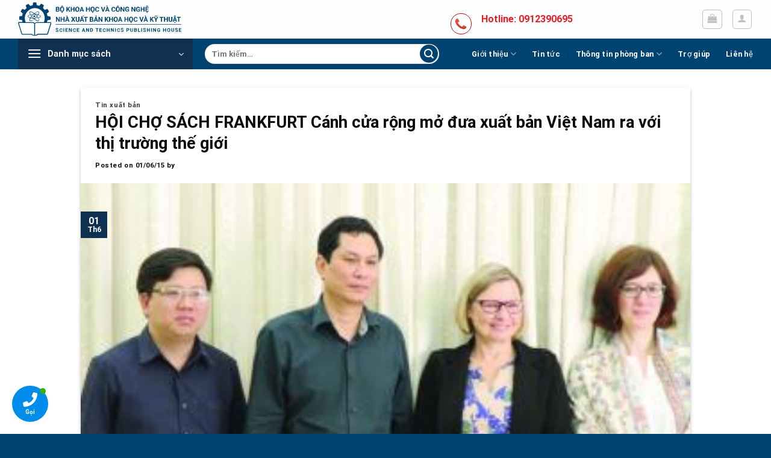

--- FILE ---
content_type: text/html; charset=UTF-8
request_url: https://nxbkhkt.com.vn/https-nxbkhkt-com-vn-hoi-cho-sach-frankfurt-canh-cua-rong-mo-dua-xuat-ban-viet-nam-ra-voi-thi-truong-the-gioi-134-html.html
body_size: 32489
content:
<!DOCTYPE html>
<html lang="vi" class="loading-site no-js">
<head>
	<meta charset="UTF-8" />
	<link rel="profile" href="http://gmpg.org/xfn/11" />
	<link rel="pingback" href="https://nxbkhkt.com.vn/xmlrpc.php" />

					<script>document.documentElement.className = document.documentElement.className + ' yes-js js_active js'</script>
				<script>(function(html){html.className = html.className.replace(/\bno-js\b/,'js')})(document.documentElement);</script>
<title>HỘI CHỢ SÁCH FRANKFURT Cánh cửa rộng mở đưa xuất bản Việt Nam ra với thị trường thế giới &#8211; Nhà Xuất Bản Khoa Học Và Kỹ Thuật</title>
<meta name='robots' content='max-image-preview:large' />
<meta name="viewport" content="width=device-width, initial-scale=1" /><link rel='dns-prefetch' href='//cdn.jsdelivr.net' />
<link rel='dns-prefetch' href='//use.fontawesome.com' />
<link rel='prefetch' href='https://nxbkhkt.com.vn/wp-content/themes/flatsome/assets/js/flatsome.js?ver=43f05e0ca79aa585a6aa' />
<link rel='prefetch' href='https://nxbkhkt.com.vn/wp-content/themes/flatsome/assets/js/chunk.slider.js?ver=3.17.7' />
<link rel='prefetch' href='https://nxbkhkt.com.vn/wp-content/themes/flatsome/assets/js/chunk.popups.js?ver=3.17.7' />
<link rel='prefetch' href='https://nxbkhkt.com.vn/wp-content/themes/flatsome/assets/js/chunk.tooltips.js?ver=3.17.7' />
<link rel='prefetch' href='https://nxbkhkt.com.vn/wp-content/themes/flatsome/assets/js/woocommerce.js?ver=1a392523165907adee6a' />
<link rel="alternate" type="application/rss+xml" title="Dòng thông tin Nhà Xuất Bản Khoa Học Và Kỹ Thuật &raquo;" href="https://nxbkhkt.com.vn/feed" />
<link rel="alternate" type="application/rss+xml" title="Nhà Xuất Bản Khoa Học Và Kỹ Thuật &raquo; Dòng bình luận" href="https://nxbkhkt.com.vn/comments/feed" />
<link rel="alternate" type="application/rss+xml" title="Nhà Xuất Bản Khoa Học Và Kỹ Thuật &raquo; HỘI CHỢ SÁCH FRANKFURT Cánh cửa rộng mở đưa xuất bản Việt Nam ra với thị trường thế giới Dòng bình luận" href="https://nxbkhkt.com.vn/https-nxbkhkt-com-vn-hoi-cho-sach-frankfurt-canh-cua-rong-mo-dua-xuat-ban-viet-nam-ra-voi-thi-truong-the-gioi-134-html.html/feed" />
<style id='wp-block-library-inline-css' type='text/css'>
:root{--wp-admin-theme-color:#007cba;--wp-admin-theme-color--rgb:0,124,186;--wp-admin-theme-color-darker-10:#006ba1;--wp-admin-theme-color-darker-10--rgb:0,107,161;--wp-admin-theme-color-darker-20:#005a87;--wp-admin-theme-color-darker-20--rgb:0,90,135;--wp-admin-border-width-focus:2px;--wp-block-synced-color:#7a00df;--wp-block-synced-color--rgb:122,0,223;--wp-bound-block-color:#9747ff}@media (min-resolution:192dpi){:root{--wp-admin-border-width-focus:1.5px}}.wp-element-button{cursor:pointer}:root{--wp--preset--font-size--normal:16px;--wp--preset--font-size--huge:42px}:root .has-very-light-gray-background-color{background-color:#eee}:root .has-very-dark-gray-background-color{background-color:#313131}:root .has-very-light-gray-color{color:#eee}:root .has-very-dark-gray-color{color:#313131}:root .has-vivid-green-cyan-to-vivid-cyan-blue-gradient-background{background:linear-gradient(135deg,#00d084,#0693e3)}:root .has-purple-crush-gradient-background{background:linear-gradient(135deg,#34e2e4,#4721fb 50%,#ab1dfe)}:root .has-hazy-dawn-gradient-background{background:linear-gradient(135deg,#faaca8,#dad0ec)}:root .has-subdued-olive-gradient-background{background:linear-gradient(135deg,#fafae1,#67a671)}:root .has-atomic-cream-gradient-background{background:linear-gradient(135deg,#fdd79a,#004a59)}:root .has-nightshade-gradient-background{background:linear-gradient(135deg,#330968,#31cdcf)}:root .has-midnight-gradient-background{background:linear-gradient(135deg,#020381,#2874fc)}.has-regular-font-size{font-size:1em}.has-larger-font-size{font-size:2.625em}.has-normal-font-size{font-size:var(--wp--preset--font-size--normal)}.has-huge-font-size{font-size:var(--wp--preset--font-size--huge)}.has-text-align-center{text-align:center}.has-text-align-left{text-align:left}.has-text-align-right{text-align:right}#end-resizable-editor-section{display:none}.aligncenter{clear:both}.items-justified-left{justify-content:flex-start}.items-justified-center{justify-content:center}.items-justified-right{justify-content:flex-end}.items-justified-space-between{justify-content:space-between}.screen-reader-text{border:0;clip:rect(1px,1px,1px,1px);-webkit-clip-path:inset(50%);clip-path:inset(50%);height:1px;margin:-1px;overflow:hidden;padding:0;position:absolute;width:1px;word-wrap:normal!important}.screen-reader-text:focus{background-color:#ddd;clip:auto!important;-webkit-clip-path:none;clip-path:none;color:#444;display:block;font-size:1em;height:auto;left:5px;line-height:normal;padding:15px 23px 14px;text-decoration:none;top:5px;width:auto;z-index:100000}html :where(.has-border-color){border-style:solid}html :where([style*=border-top-color]){border-top-style:solid}html :where([style*=border-right-color]){border-right-style:solid}html :where([style*=border-bottom-color]){border-bottom-style:solid}html :where([style*=border-left-color]){border-left-style:solid}html :where([style*=border-width]){border-style:solid}html :where([style*=border-top-width]){border-top-style:solid}html :where([style*=border-right-width]){border-right-style:solid}html :where([style*=border-bottom-width]){border-bottom-style:solid}html :where([style*=border-left-width]){border-left-style:solid}html :where(img[class*=wp-image-]){height:auto;max-width:100%}:where(figure){margin:0 0 1em}html :where(.is-position-sticky){--wp-admin--admin-bar--position-offset:var(--wp-admin--admin-bar--height,0px)}@media screen and (max-width:600px){html :where(.is-position-sticky){--wp-admin--admin-bar--position-offset:0px}}
</style>
<style id='classic-theme-styles-inline-css' type='text/css'>
/*! This file is auto-generated */
.wp-block-button__link{color:#fff;background-color:#32373c;border-radius:9999px;box-shadow:none;text-decoration:none;padding:calc(.667em + 2px) calc(1.333em + 2px);font-size:1.125em}.wp-block-file__button{background:#32373c;color:#fff;text-decoration:none}
</style>
<link rel='stylesheet' id='contact-form-7-css' href='https://nxbkhkt.com.vn/wp-content/plugins/contact-form-7/includes/css/styles.css?ver=5.9.5' type='text/css' media='all' />
<link rel='stylesheet' id='dashicons-css' href='https://nxbkhkt.com.vn/wp-includes/css/dashicons.min.css?ver=6.5.7' type='text/css' media='all' />
<style id='dashicons-inline-css' type='text/css'>
[data-font="Dashicons"]:before {font-family: 'Dashicons' !important;content: attr(data-icon) !important;speak: none !important;font-weight: normal !important;font-variant: normal !important;text-transform: none !important;line-height: 1 !important;font-style: normal !important;-webkit-font-smoothing: antialiased !important;-moz-osx-font-smoothing: grayscale !important;}
</style>
<link rel='stylesheet' id='post-views-counter-frontend-css' href='https://nxbkhkt.com.vn/wp-content/plugins/post-views-counter/css/frontend.min.css?ver=1.4.7' type='text/css' media='all' />
<style id='woocommerce-inline-inline-css' type='text/css'>
.woocommerce form .form-row .required { visibility: visible; }
</style>
<link rel='stylesheet' id='contactus.css-css' href='https://nxbkhkt.com.vn/wp-content/plugins/ar-contactus/res/css/contactus.min.css?ver=2.2.4' type='text/css' media='all' />
<link rel='stylesheet' id='contactus.generated.desktop.css-css' href='https://nxbkhkt.com.vn/wp-content/plugins/ar-contactus/res/css/generated-desktop.css?ver=1755253938' type='text/css' media='all' />
<link rel='stylesheet' id='contactus.fa.css-css' href='https://use.fontawesome.com/releases/v5.8.1/css/all.css?ver=2.2.4' type='text/css' media='all' />
<link rel='stylesheet' id='flatsome-woocommerce-wishlist-css' href='https://nxbkhkt.com.vn/wp-content/themes/flatsome/inc/integrations/wc-yith-wishlist/wishlist.css?ver=3.10.2' type='text/css' media='all' />
<link rel='stylesheet' id='flatsome-main-css' href='https://nxbkhkt.com.vn/wp-content/themes/flatsome/assets/css/flatsome.css?ver=3.17.7' type='text/css' media='all' />
<style id='flatsome-main-inline-css' type='text/css'>
@font-face {
				font-family: "fl-icons";
				font-display: block;
				src: url(https://nxbkhkt.com.vn/wp-content/themes/flatsome/assets/css/icons/fl-icons.eot?v=3.17.7);
				src:
					url(https://nxbkhkt.com.vn/wp-content/themes/flatsome/assets/css/icons/fl-icons.eot#iefix?v=3.17.7) format("embedded-opentype"),
					url(https://nxbkhkt.com.vn/wp-content/themes/flatsome/assets/css/icons/fl-icons.woff2?v=3.17.7) format("woff2"),
					url(https://nxbkhkt.com.vn/wp-content/themes/flatsome/assets/css/icons/fl-icons.ttf?v=3.17.7) format("truetype"),
					url(https://nxbkhkt.com.vn/wp-content/themes/flatsome/assets/css/icons/fl-icons.woff?v=3.17.7) format("woff"),
					url(https://nxbkhkt.com.vn/wp-content/themes/flatsome/assets/css/icons/fl-icons.svg?v=3.17.7#fl-icons) format("svg");
			}
</style>
<link rel='stylesheet' id='flatsome-shop-css' href='https://nxbkhkt.com.vn/wp-content/themes/flatsome/assets/css/flatsome-shop.css?ver=3.17.7' type='text/css' media='all' />
<link rel='stylesheet' id='flatsome-style-css' href='https://nxbkhkt.com.vn/wp-content/themes/flatsome-child/style.css?ver=3.0' type='text/css' media='all' />
<script type="text/javascript" src="https://nxbkhkt.com.vn/wp-includes/js/jquery/jquery.min.js?ver=3.7.1" id="jquery-core-js"></script>
<script type="text/javascript" src="https://nxbkhkt.com.vn/wp-content/plugins/woocommerce/assets/js/jquery-blockui/jquery.blockUI.min.js?ver=2.7.0-wc.9.1.5" id="jquery-blockui-js" data-wp-strategy="defer"></script>
<script type="text/javascript" id="wc-add-to-cart-js-extra">
/* <![CDATA[ */
var wc_add_to_cart_params = {"ajax_url":"\/wp-admin\/admin-ajax.php","wc_ajax_url":"\/?wc-ajax=%%endpoint%%","i18n_view_cart":"Xem gi\u1ecf h\u00e0ng","cart_url":"https:\/\/nxbkhkt.com.vn\/cart","is_cart":"","cart_redirect_after_add":"no"};
/* ]]> */
</script>
<script type="text/javascript" src="https://nxbkhkt.com.vn/wp-content/plugins/woocommerce/assets/js/frontend/add-to-cart.min.js?ver=9.1.5" id="wc-add-to-cart-js" defer="defer" data-wp-strategy="defer"></script>
<script type="text/javascript" src="https://nxbkhkt.com.vn/wp-content/plugins/woocommerce/assets/js/js-cookie/js.cookie.min.js?ver=2.1.4-wc.9.1.5" id="js-cookie-js" data-wp-strategy="defer"></script>
<script type="text/javascript" id="contactus-js-extra">
/* <![CDATA[ */
var arCUVars = {"url":"https:\/\/nxbkhkt.com.vn\/wp-admin\/admin-ajax.php","version":"2.2.4","_wpnonce":"<input type=\"hidden\" id=\"_wpnonce\" name=\"_wpnonce\" value=\"e480f1d6e3\" \/><input type=\"hidden\" name=\"_wp_http_referer\" value=\"\/https-nxbkhkt-com-vn-hoi-cho-sach-frankfurt-canh-cua-rong-mo-dua-xuat-ban-viet-nam-ra-voi-thi-truong-the-gioi-134-html.html\" \/>"};
/* ]]> */
</script>
<script type="text/javascript" src="https://nxbkhkt.com.vn/wp-content/plugins/ar-contactus/res/js/contactus.min.js?ver=2.2.4" id="contactus-js"></script>
<script type="text/javascript" src="https://nxbkhkt.com.vn/wp-content/plugins/ar-contactus/res/js/scripts.js?ver=2.2.4" id="contactus.scripts-js"></script>
<link rel="https://api.w.org/" href="https://nxbkhkt.com.vn/wp-json/" /><link rel="alternate" type="application/json" href="https://nxbkhkt.com.vn/wp-json/wp/v2/posts/8998" /><link rel="EditURI" type="application/rsd+xml" title="RSD" href="https://nxbkhkt.com.vn/xmlrpc.php?rsd" />
<meta name="generator" content="WordPress 6.5.7" />
<meta name="generator" content="WooCommerce 9.1.5" />
<link rel="canonical" href="https://nxbkhkt.com.vn/https-nxbkhkt-com-vn-hoi-cho-sach-frankfurt-canh-cua-rong-mo-dua-xuat-ban-viet-nam-ra-voi-thi-truong-the-gioi-134-html.html" />
<link rel='shortlink' href='https://nxbkhkt.com.vn/?p=8998' />
<link rel="alternate" type="application/json+oembed" href="https://nxbkhkt.com.vn/wp-json/oembed/1.0/embed?url=https%3A%2F%2Fnxbkhkt.com.vn%2Fhttps-nxbkhkt-com-vn-hoi-cho-sach-frankfurt-canh-cua-rong-mo-dua-xuat-ban-viet-nam-ra-voi-thi-truong-the-gioi-134-html.html" />
<link rel="alternate" type="text/xml+oembed" href="https://nxbkhkt.com.vn/wp-json/oembed/1.0/embed?url=https%3A%2F%2Fnxbkhkt.com.vn%2Fhttps-nxbkhkt-com-vn-hoi-cho-sach-frankfurt-canh-cua-rong-mo-dua-xuat-ban-viet-nam-ra-voi-thi-truong-the-gioi-134-html.html&#038;format=xml" />
<!-- Analytics by WP Statistics v14.7.1 - https://wp-statistics.com/ -->
<style>.bg{opacity: 0; transition: opacity 1s; -webkit-transition: opacity 1s;} .bg-loaded{opacity: 1;}</style><link href="https://fonts.googleapis.com/css?family=IM+Fell+DW+Pica+SC" rel="stylesheet">
<!-- Google tag (gtag.js) -->
<script async src="https://www.googletagmanager.com/gtag/js?id=G-VKDBBQ2Z1K"></script>
<script>
  window.dataLayer = window.dataLayer || [];
  function gtag(){dataLayer.push(arguments);}
  gtag('js', new Date());

  gtag('config', 'G-VKDBBQ2Z1K');
</script>
	<noscript><style>.woocommerce-product-gallery{ opacity: 1 !important; }</style></noscript>
	<style id='wp-fonts-local' type='text/css'>
@font-face{font-family:Inter;font-style:normal;font-weight:300 900;font-display:fallback;src:url('https://nxbkhkt.com.vn/wp-content/plugins/woocommerce/assets/fonts/Inter-VariableFont_slnt,wght.woff2') format('woff2');font-stretch:normal;}
@font-face{font-family:Cardo;font-style:normal;font-weight:400;font-display:fallback;src:url('https://nxbkhkt.com.vn/wp-content/plugins/woocommerce/assets/fonts/cardo_normal_400.woff2') format('woff2');}
</style>
<link rel="icon" href="https://nxbkhkt.com.vn/wp-content/uploads/2022/07/cropped-Icon-Logo-NXB-Khoa-học-và-Kỹ-thuật-32x32.jpg" sizes="32x32" />
<link rel="icon" href="https://nxbkhkt.com.vn/wp-content/uploads/2022/07/cropped-Icon-Logo-NXB-Khoa-học-và-Kỹ-thuật-192x192.jpg" sizes="192x192" />
<link rel="apple-touch-icon" href="https://nxbkhkt.com.vn/wp-content/uploads/2022/07/cropped-Icon-Logo-NXB-Khoa-học-và-Kỹ-thuật-180x180.jpg" />
<meta name="msapplication-TileImage" content="https://nxbkhkt.com.vn/wp-content/uploads/2022/07/cropped-Icon-Logo-NXB-Khoa-học-và-Kỹ-thuật-270x270.jpg" />
<style id="custom-css" type="text/css">:root {--primary-color: #0f3051;}.container-width, .full-width .ubermenu-nav, .container, .row{max-width: 1250px}.row.row-collapse{max-width: 1220px}.row.row-small{max-width: 1242.5px}.row.row-large{max-width: 1280px}.sticky-add-to-cart--active, #wrapper,#main,#main.dark{background-color: #edf4fe}.header-main{height: 64px}#logo img{max-height: 64px}#logo{width:271px;}.stuck #logo img{padding:3px 0;}.header-bottom{min-height: 46px}.header-top{min-height: 30px}.transparent .header-main{height: 30px}.transparent #logo img{max-height: 30px}.has-transparent + .page-title:first-of-type,.has-transparent + #main > .page-title,.has-transparent + #main > div > .page-title,.has-transparent + #main .page-header-wrapper:first-of-type .page-title{padding-top: 80px;}.header.show-on-scroll,.stuck .header-main{height:70px!important}.stuck #logo img{max-height: 70px!important}.search-form{ width: 100%;}.header-bg-color {background-color: rgba(255,255,255,0.9)}.header-bottom {background-color: #004370}.stuck .header-main .nav > li > a{line-height: 50px }.header-bottom-nav > li > a{line-height: 16px }@media (max-width: 549px) {.header-main{height: 70px}#logo img{max-height: 70px}}.blog-wrapper{background-color: #ffffff;}/* Color */.accordion-title.active, .has-icon-bg .icon .icon-inner,.logo a, .primary.is-underline, .primary.is-link, .badge-outline .badge-inner, .nav-outline > li.active> a,.nav-outline >li.active > a, .cart-icon strong,[data-color='primary'], .is-outline.primary{color: #0f3051;}/* Color !important */[data-text-color="primary"]{color: #0f3051!important;}/* Background Color */[data-text-bg="primary"]{background-color: #0f3051;}/* Background */.scroll-to-bullets a,.featured-title, .label-new.menu-item > a:after, .nav-pagination > li > .current,.nav-pagination > li > span:hover,.nav-pagination > li > a:hover,.has-hover:hover .badge-outline .badge-inner,button[type="submit"], .button.wc-forward:not(.checkout):not(.checkout-button), .button.submit-button, .button.primary:not(.is-outline),.featured-table .title,.is-outline:hover, .has-icon:hover .icon-label,.nav-dropdown-bold .nav-column li > a:hover, .nav-dropdown.nav-dropdown-bold > li > a:hover, .nav-dropdown-bold.dark .nav-column li > a:hover, .nav-dropdown.nav-dropdown-bold.dark > li > a:hover, .header-vertical-menu__opener ,.is-outline:hover, .tagcloud a:hover,.grid-tools a, input[type='submit']:not(.is-form), .box-badge:hover .box-text, input.button.alt,.nav-box > li > a:hover,.nav-box > li.active > a,.nav-pills > li.active > a ,.current-dropdown .cart-icon strong, .cart-icon:hover strong, .nav-line-bottom > li > a:before, .nav-line-grow > li > a:before, .nav-line > li > a:before,.banner, .header-top, .slider-nav-circle .flickity-prev-next-button:hover svg, .slider-nav-circle .flickity-prev-next-button:hover .arrow, .primary.is-outline:hover, .button.primary:not(.is-outline), input[type='submit'].primary, input[type='submit'].primary, input[type='reset'].button, input[type='button'].primary, .badge-inner{background-color: #0f3051;}/* Border */.nav-vertical.nav-tabs > li.active > a,.scroll-to-bullets a.active,.nav-pagination > li > .current,.nav-pagination > li > span:hover,.nav-pagination > li > a:hover,.has-hover:hover .badge-outline .badge-inner,.accordion-title.active,.featured-table,.is-outline:hover, .tagcloud a:hover,blockquote, .has-border, .cart-icon strong:after,.cart-icon strong,.blockUI:before, .processing:before,.loading-spin, .slider-nav-circle .flickity-prev-next-button:hover svg, .slider-nav-circle .flickity-prev-next-button:hover .arrow, .primary.is-outline:hover{border-color: #0f3051}.nav-tabs > li.active > a{border-top-color: #0f3051}.widget_shopping_cart_content .blockUI.blockOverlay:before { border-left-color: #0f3051 }.woocommerce-checkout-review-order .blockUI.blockOverlay:before { border-left-color: #0f3051 }/* Fill */.slider .flickity-prev-next-button:hover svg,.slider .flickity-prev-next-button:hover .arrow{fill: #0f3051;}/* Focus */.primary:focus-visible, .submit-button:focus-visible, button[type="submit"]:focus-visible { outline-color: #0f3051!important; }/* Background Color */[data-icon-label]:after, .secondary.is-underline:hover,.secondary.is-outline:hover,.icon-label,.button.secondary:not(.is-outline),.button.alt:not(.is-outline), .badge-inner.on-sale, .button.checkout, .single_add_to_cart_button, .current .breadcrumb-step{ background-color:#dd3333; }[data-text-bg="secondary"]{background-color: #dd3333;}/* Color */.secondary.is-underline,.secondary.is-link, .secondary.is-outline,.stars a.active, .star-rating:before, .woocommerce-page .star-rating:before,.star-rating span:before, .color-secondary{color: #dd3333}/* Color !important */[data-text-color="secondary"]{color: #dd3333!important;}/* Border */.secondary.is-outline:hover{border-color:#dd3333}/* Focus */.secondary:focus-visible, .alt:focus-visible { outline-color: #dd3333!important; }.alert.is-underline:hover,.alert.is-outline:hover,.alert{background-color: #90867a}.alert.is-link, .alert.is-outline, .color-alert{color: #90867a;}/* Color !important */[data-text-color="alert"]{color: #90867a!important;}/* Background Color */[data-text-bg="alert"]{background-color: #90867a;}body{color: #0a0a0a}h1,h2,h3,h4,h5,h6,.heading-font{color: #0a0a0a;}body{font-size: 100%;}@media screen and (max-width: 549px){body{font-size: 100%;}}body{font-family: Roboto, sans-serif;}body {font-weight: 400;font-style: normal;}.nav > li > a {font-family: Roboto, sans-serif;}.mobile-sidebar-levels-2 .nav > li > ul > li > a {font-family: Roboto, sans-serif;}.nav > li > a,.mobile-sidebar-levels-2 .nav > li > ul > li > a {font-weight: 700;font-style: normal;}h1,h2,h3,h4,h5,h6,.heading-font, .off-canvas-center .nav-sidebar.nav-vertical > li > a{font-family: Roboto, sans-serif;}h1,h2,h3,h4,h5,h6,.heading-font,.banner h1,.banner h2 {font-weight: 700;font-style: normal;}.alt-font{font-family: Roboto, sans-serif;}.alt-font {font-weight: 400!important;font-style: normal!important;}.breadcrumbs{text-transform: none;}button,.button{text-transform: none;}.nav > li > a, .links > li > a{text-transform: none;}.section-title span{text-transform: none;}h3.widget-title,span.widget-title{text-transform: none;}.header:not(.transparent) .header-bottom-nav.nav > li > a{color: #ffffff;}.header:not(.transparent) .header-bottom-nav.nav > li > a:hover,.header:not(.transparent) .header-bottom-nav.nav > li.active > a,.header:not(.transparent) .header-bottom-nav.nav > li.current > a,.header:not(.transparent) .header-bottom-nav.nav > li > a.active,.header:not(.transparent) .header-bottom-nav.nav > li > a.current{color: #ffffff;}.header-bottom-nav.nav-line-bottom > li > a:before,.header-bottom-nav.nav-line-grow > li > a:before,.header-bottom-nav.nav-line > li > a:before,.header-bottom-nav.nav-box > li > a:hover,.header-bottom-nav.nav-box > li.active > a,.header-bottom-nav.nav-pills > li > a:hover,.header-bottom-nav.nav-pills > li.active > a{color:#FFF!important;background-color: #ffffff;}a{color: #0a0a0a;}input[type='submit'], input[type="button"], button:not(.icon), .button:not(.icon){border-radius: 50px!important}@media screen and (min-width: 550px){.products .box-vertical .box-image{min-width: 247px!important;width: 247px!important;}}.absolute-footer, html{background-color: #004370}.header-vertical-menu__opener{height: 51px}.header-vertical-menu__opener {width: 290px}.header-vertical-menu__fly-out {width: 290px}.nav-vertical-fly-out > li + li {border-top-width: 1px; border-top-style: solid;}/* Custom CSS */button i, .button i {top: 0}.truong11>.col-inner {display: flex;}.header-vertical-menu__fly-out .nav-top-link {font-size: 1em; line-height: 1.89em}.header-vertical-menu__fly-out .nav-vertical-fly-out>li.menu-item>a {padding: 10px 0}p.truong {margin-right: 5px;}.san-pham .img-inner.dark {border-radius: 4px;}h5.post-title.is-large {max-height: 40px;height: inherit!important;}.is-divider.small {display: none;}button.single_add_to_cart_button.button.alt {border-radius: 4px;background: white;color: #fd0000;border: 1px solid #fd0000;text-transform: none;font-weight: normal;}button.button.buy_now_button {background: red;border-radius: 4px;font-weight: normal;text-transform: none;}input.button.is-form {border-radius: 10px!important;width: 35px;}.term-description {background: white;}.checkout-page-title.page-title {background: white;margin-bottom: 20px;padding-bottom: 10px;}a.button.primary.is-small.lowercase {background: #3db500;}.products.row.row-small.large-columns-4.medium-columns-3.small-columns-2.equalize-box {background: white;border-radius: 5px;padding: 10px;}.shop-page-title.category-page-title.page-title {background: white;padding: 0px 0px 20px 0px;}a.account-link.account-login.icon.primary.button.round.is-small {border-color: #004370;background: white;color: #004370;}td.product-remove {width: 20px;padding: 10px !important;}.shop_table .cart_item td {padding: 10px !important;}th.product-name {border-width: 0px !important;font-size: 18px;}.cart-container.container.page-wrapper.page-checkout {background: white;border-radius: 5px;margin-bottom: 15px;}.menu-danh-muc-san-pham-container {background: #ffffff;border-radius: 5px;padding: 10px;font-size: 14px;padding: 10px 0 10px 15px;}aside#devvn_woocommerce_price_list_filter-2 {background: #ffffff;border-radius: 5px;padding: 10px;font-size: 14px;padding: 10px 0 10px 15px;}.term-description {background: white;border-radius: 5px;margin-bottom: 20px;}img.attachment-woocommerce_thumbnail.size-woocommerce_thumbnail {border-radius: 8px;}@media only screen and (max-width: 1180px) {.tp-vertical-menu-wrap {background: #02365b;width: 75%;}.tp-vertical-menu-container {height: 315px !important;}.tabbet {font-size: 12px !important;}}.trang-chu h5.post-title.is-large {height: 20px;overflow-y: hidden;}.col-inner>.img:not(:last-child), .col>.img:not(:last-child) {margin-bottom: 0.5em;}img.wp-post-image.skip-lazy {border-radius: 4px;}td {color: #000;}th, td {text-align: left;border-bottom: 0px solid #000000 !important;line-height: 1.0;font-size: .9em;padding: 10px 0px !important;}.fa, .fab, .fad, .fal, .far, .fas {-webkit-font-smoothing: antialiased;display: inline-block;font-style: normal;font-variant: normal;text-rendering: auto;line-height: 1;font-size: 13px;color: #585858;}.woof_container_inner.woof_container_inner_tcgi {border: 1px solid #757575;padding: 15px;background: white;}p.woocommerce-result-count.hide-for-medium {display: none;}a.checkout-button.button.alt.wc-forward {background: #ca0404;border-radius: 4px;}button.button.primary.mt-0.pull-left.small {background: #ca0404;border-radius: 4px;}.nav-dropdown .menu-item-has-children>a, .nav-dropdown .title>a, .nav-dropdown .nav-dropdown-col>a {text-transform: none;font-size: 16px;font-weight: bold;color: #000;}.nav>li>a, .nav-dropdown>li>a, .nav-column>li>a, .nav-vertical-fly-out>li>a {color: rgb(0 0 0);transition: all .2s;}.row-xsmall>.flickity-viewport>.flickity-slider>.col, .row-xsmall>.col {padding: 0 2px 22px;margin-bottom: 0;}.menu-image-title-after.menu-image-not-hovered img, .menu-image-hovered.menu-image-title-after .menu-image-hover-wrapper, .menu-image-title-before.menu-image-title {padding-right: 0px;}img.menu-image.menu-image-title-after {width: 20px;}.installment {position: absolute;bottom: 60px;display: none;}.sach-hay p.box-excerpt.is-small {bottom: 62px;position: absolute;font-size: 13px; display: none !important;}.product-small p.box-excerpt.is-small {display: none;}th, td {padding: 16px 0px;text-align: left;border-bottom: 1px solid #ececec;line-height: 1.3;font-size: .9em;}pre, blockquote, form, figure, p, dl, ul, ol {margin-bottom: 0.3em;}@media only screen and (max-width: 2480px) and (min-width: 1120px){.tp-vertical-menu-wrap {width: 66.4%;}}.trang-chu .box.box-vertical.box-text-bottom.box-blog-post.has-hover {border-bottom: 1px solid #efefef;margin-bottom: 0px;padding-bottom: 13px;width: 100%;clear: both;float: left;}.tp-vertical-menu-wrap .tp-vertical-menu-container > ul > li.menu-item > a {padding: 10.3px 10px;display: block;}.tp-vertical-menu-wrap .tp-vertical-menu-title-wrap {padding: 11px 15px;cursor: pointer;}a.header-cart-link.icon.primary.button.round.is-small {background: #004370;}ul.menu>li>a, ul.menu>li>span:first-child, .widget>ul>li>a, .widget>ul>li>span:first-child {display: inline-block;padding: 8.5px 0;-webkit-box-flex: 1;flex: 1;color: #5e5e5e;}.badge-inner.secondary.on-sale {display: none;}.trang-chu .image-cover {border-radius: 4px;}.col, .gallery-item, .columns {position: relative;margin: 0;padding: 0 15px 15px;width: 100%;}.box-blog-post .is-divider {margin-top: 0.5em;margin-bottom: 0.5em;height: 2px;display: none;}.uppercase, h6, th, span.widget-title {line-height: 1.05;text-transform: none;}.widget .is-divider {margin-top: 0.66em;max-width: 430px;height: 1px;}.secondary.is-underline, .secondary.is-link, .secondary.is-outline, .stars a.active, .star-rating:before, .woocommerce-page .star-rating:before, .star-rating span:before, .color-secondary {color: #ffb400;}span.amount {white-space: nowrap;color: #d50000;font-weight: bold;}.vi-right-link.pull-right {padding-top: 12px;font-size: 15px;}p.name.product-title.woocommerce-loop-product__title {min-height: 40px;height: inherit!important;font-weight: bold;}.anh-1 .img-inner.dark {border-radius: 4px;}#mega-menu-wrap {width: 80%;background: #02365b;position: relative;}.nav-uppercase>li>a {letter-spacing: .02em;text-transform: none;}.nav > li > a {font-weight: normal;}#mega_menu {position: absolute;top: 100%;margin-top: 0;left: 0;width: 100%;padding: 0;background: #02365b;border: 1px solid #02365b;border-top: none;}/* sangtaosacviet.com - code 1 */.vi-header {border-bottom: solid 1px #f0f0f0;}.vi-left-title {width: auto;background: #0056a8;color: #fff;padding: 3px 10px;font-size: 18px;position: relative;margin: 0;}.pull-left {float: left;}.pull-left {margin-left: 0 !important;}.vi-left-title a {color: #fff;}.vi-left-title:after {border: 17px solid transparent;border-left-color: #0056a8;border-bottom-color: #0056a8;position: absolute;top: 0;left: 100%;content: "";}.pull-right {float: right;}.pull-right {margin-right: 0 !important;}.vi-right-link a:first-child {margin-left: 0;}.vi-right-link a {color: #555;font-size: 14px;margin-left: 15px;}.vi-right-link a.vi-more, .vi-right-link a:hover {color: #0056a8;}.vi-right-link a.vi-more:after {content: "f101";font-family: FontAwesome;margin-left: 4px;}/* sangtaosacviet.com - code 2 */.vi-left-title-1:after {border: 17px solid transparent;position: absolute;top: 0;left: 100%;content: "";}.vi-left-title-1 {width: auto;background: #004370;color: #fff;padding: 10px 15px;font-size: 16px;position: relative;margin: 0;height: 48px;border-radius: 5px 0px 0px 0px;font-weight: normal;}.vi-left-title-1 a {color: #fff;}/* sangtaosacviet.com - code 3 */#stsv-02 h3.tde {text-align: center;margin: 45px 0;font-size: 16px;line-height: 20px;text-transform: uppercase;}#stsv-02 h3.tde span {background: #8CC63F;height: 50px;line-height: 50px;padding: 0px 20px;color: white;position: relative;display: inline-block;margin: 0;z-index: 45;border-radius: 10px 10px 0px 0px;border: 1px solid #8bb54b;}#stsv-02 h3.tde :before,#stsv-02 h3.tde :after {content: "";background: url(https://sangtaosacviet.com/wp-content/uploads/2017/09/hd-stsv.png);width: 87px;height: 50px;position: absolute;top: 19px;z-index: -1;}#stsv-02 h3.tde :before {left: -44px;}#stsv-02 h3.tde :after {transform: rotateY(180deg);right: -44px !important;}/* sangtaosacviet.com - code 4 */.vi-left-title-2:after {border: 17px solid transparent;border-left-color: #0056a8;position: absolute;top: 0;left: 100%;content: "";}.vi-left-title-2 {width: auto;background: #0056a8;color: #fff;padding: 3px 10px;font-size: 18px;position: relative;margin: 0;}.vi-left-title-2 a {color: #fff;}/* sangtaosacviet.com - code 5 */.box-title-new {position: relative;margin: 50px 0; text-align: center;}.box-title-new .box-title-name-new {font-size: 24px;font-weight: 900;text-transform: uppercase;color: #fff; background: #00AA46;display: inline-block;vertical-align: top;position: relative;z-index: 1;padding: 10px 20px; marrgin-bottom: 20px; border-radius: 15px;}.box-title-new .box-title-name-new:before {content: "";position: absolute;border-top: 10px solid #00aa46;border-left: 15px solid transparent;border-bottom: 7px solid transparent;border-right: 15px solid transparent; left: calc(50% - 40px);bottom: -25px;width: 50px;}.box-title-new .box-title-name-new:after {content: "";position: absolute;z-index: 2;bottom: -18px;height: 9px;width: 200px;left: calc(50% - 100px);border-top: 2px solid #00aa46;}/* sangtaosacviet.com - code new */div#nz-div {border-bottom: 2px solid red;margin-bottom: 40px;display: block;}#nz-div h3.tde {margin: 0;font-size: 16px;line-height: 20px;display: inline-block;text-transform: uppercase;}#nz-div h3.tde :after {content: "";width: 0;height: 0;border-top: 40px solid transparent;border-left: 20px solid #EA3A3C;border-bottom: 0px solid transparent;border-right: 0 solid transparent;position: absolute;top: 0px;right: -20px;}#nz-div h3.tde span {background: #EA3A3C;padding: 10px 20px 8px 20px;color: white;position: relative;display: inline-block;margin: 0;}.sub-cat {display: inline-block;margin: 0;line-height: 45px;margin-left: 100px;float: right;}/* 2========================= */#nz-div-2 h3.tde :after {content: "";width: 0;height: 0;border-top: 19px solid transparent;border-left: 15px solid #EA3A3C;border-bottom: 19px solid transparent;border-right: 0 solid transparent;position: absolute;top: 0px;right: -15px;}#nz-div-2 h3.tde span {background: #EA3A3C;padding: 10px 20px 8px 20px;color: white;position: relative;display: inline-block;margin: 0;}#nz-div-2 h3.tde {margin: 15px 0;font-size: 16px;line-height: 20px;text-transform: uppercase;}#nz-div-2 hr {margin: -34px 0px 54px 0px;border: 1px solid red;}/* 3========================= */#nz-div-3 h3.tde span {background: #EA3A3C;padding: 10px 20px 8px 20px;color: white;position: relative;display: inline-block;margin: 0;border-radius: 23px 23px 0px 0px;}#nz-div-3 h3.tde {margin: 15px 0;border-bottom: 2px solid #ea3a3c;font-size: 16px;line-height: 20px;text-transform: uppercase;}/* 4========================= */#nz-div-4 h3.tde :after {content: "";width: 0;height: 0;border-top: 40px solid transparent;border-left: 20px solid #EA3A3C;border-bottom: 0px solid transparent;border-right: 0 solid transparent;position: absolute;top: 0px;right: -20px;}#nz-div-4 h3.tde :before {content: "";width: 0;height: 0;border-width: 40px 20px 0px 0px;border-style: solid;border-color: transparent;border-right-color: #EA3A3C;position: absolute;top: 0px;left: -20px;}#nz-div-4 h3.tde span {background: #EA3A3C;padding: 10px 20px 8px 20px;color: white;position: relative;display: inline-block;margin: 0;}#nz-div-4 h3.tde {text-align: center;margin: 45px 0;border-bottom: 2px solid #ea3a3c;font-size: 16px;line-height: 20px;text-transform: uppercase;}/* 5========================= */#nz-div-5 {text-align: center;}#nz-div-5 h3.tde {display: inline-block;background: #ea3a3c;color: white;height: 50px;line-height: 50px;padding: 0 30px;width: auto;}#nz-div-5 h3.tde span:before {content: '';background: url(https://web.ncnncn.com/wp-content/uploads/2017/06/bgh1l.png);width: 80px;height: 70px;z-index: -1; }/* ======================================= */.title-comm {color: #fff;font-size: 18px;position: relative;margin-top: 30px;margin-bottom: 30px;font-weight: 700;background-color: #fff;text-align: center;}h3.title-comm:before {content: '';position: absolute;top: 50%;left: 0;right: 0;margin-top: 0;border-top: 2px solid #d0d2d3;z-index: 1;display: block;}.title-comm .title-holder {min-width: 350px;height: 45px;background-color: #56bbe7;height: auto;line-height: 45px;padding: 0px 20px;position: relative;z-index: 2;text-align: center;display: inline-block;min-width: 280px;}.title-holder:before {content: "";position: absolute;right: -15px;border-width: 0px;bottom: 0px;border-style: solid;border-color: #5c9efe transparent;display: block;width: 0;height: 0;border-top: 23px solid transparent;border-bottom: 22px solid transparent;border-left: 15px solid #56bbe7;}.title-holder:after {content: "";position: absolute;left: -15px;border-width: 0px;bottom: 0px;border-style: solid;border-color: #5c9efe transparent;display: block;width: 0;height: 0;border-top: 23px solid transparent;border-bottom: 22px solid transparent;border-right: 15px solid #56bbe7;}@media only screen and (max-width: 2480px) and (min-width: 1120px){p#billing_last_name_field {width: 49%;margin-right: 5px;} .ppocta-ft-fix {display: none !important;}p#billing_address_1_field {width: 100%;}p#billing_address_2_field {width: 50%;}p#billing_city_field {width: 49%;margin-right: 5px;}p#billing_phone_field {width: 50%;}p#billing_state_field {width: 50%;}p#billing_email_field {width: 49%;margin-right: 5px;}}p.form-row-first {margin-right: 5px !important;}.woocommerce-billing-fields__field-wrapper {display: flex;width: auto !important;flex-wrap: wrap;}td.product-price {width: 70px;}#billing_address_2_field>label, #shipping_address_2_field>label {width: 165px !important;opacity: 1;overflow: hidden;white-space: nowrap; display: block;}.header-bottom .flex-col.hide-for-medium.flex-left {max-width: 310px}.header-bottom .flex-col.hide-for-medium.flex-center {min-width: 400px;}input#woocommerce-product-search-field-1, input#woocommerce-product-search-field-0 {background: white;}.searchform .button.icon i {color: white;background: #004370;padding: 6px;border-radius: 100%;width: 30px;height: 30px;top: -1px;}.searchform-wrapper.form-flat .flex-col:last-of-type {margin-left: -3.3em;}.link-san-tmdt .link-item {display: inline-block;width: 40px;border-radius: 50%;overflow: hidden;margin-right: 8px;}.single .main-product del bdi:before {content: "Giá bìa";display: block;color: #333;font-size: 16px;margin-bottom: 10px;}.single .main-product ins bdi:before, .single .main-product bdi:before{content: "Giá bán";display: block;color: #333;font-size: 16px;margin-bottom: 10px;}.single .main-product del, .single ins {display: inline-block;margin-right: 20px;min-width: 100px;}.main-product .price-wrapper .price {padding: 10px 20px;background: #ffecd9;border-radius: 6px;margin-bottom: 20px;border: 1px dashed #efa964;}.main-product .link-san-tmdt:before {content: "Hoặc mua tại:";line-height: 40px;margin-right: 20px;float: left;font-size: 16px;font-weight: bold;}ul.tabs.wc-tabs.product-tabs.small-nav-collapse.nav.nav-uppercase.nav-line.nav-left {font-size: 1.5em;}.tabs .active a {font-weight: bold;}li#tab-title-reviews {margin-left: 20px;}#menu-danh-muc-san-pham {max-height: 480px;overflow-y: auto;overflow-x: clip;}.tac-gia .col-inner, .tac-gia .box {border-radius: 6px;}.tac-gia .product-title a.woocommerce-LoopProduct-link.woocommerce-loop-product__link {display: -webkit-box;-webkit-box-orient: vertical;-webkit-line-clamp: 3;overflow: hidden;}/* Custom CSS Tablet */@media (max-width: 849px){.header-block-block-1 {width: 400px;}img.menu-image.menu-image-title-after {width: 10px !important;}#wide-nav>.flex-row>.flex-left {width: 25%;max-width: 265px;margin-right: 15px;font-size: 10px;}p.from_the_blog_excerpt {height: 140px;overflow-y: hidden;}.trang-chu h5.post-title.is-large {height: 20px;overflow-y: hidden;}.trang-chu p.from_the_blog_excerpt {height: 26px;overflow-y: hidden;}.row-xsmall>.flickity-viewport>.flickity-slider>.col, .row-xsmall>.col {padding: 0 2px 2px;margin-bottom: 0;}.quantity.buttons_added.form-flat {width: 100%;margin-bottom: 10px;}input.input-text.qty.text {width: 100%!important;max-width: unset;}input.button.is-form {width: 137px;}button.single_add_to_cart_button.button.alt {width: calc(100%/2 - 0.8em); white-space: nowrap;}button.button.buy_now_button {width: calc(100%/2 - .8em);margin-right: 0;}form.cart {text-align: center;}.single .main-product del, .single ins {display: inline-block;margin: 0 5px;min-width: 100px;}.main-product .price-wrapper .price {padding: 10px 10px;background: #ffecd9;border-radius: 6px;margin-bottom: 20px;border: 1px dashed #efa964;}}/* Custom CSS Mobile */@media (max-width: 549px){a.account-link-mobile.icon.button.round.is-outline.is-small {border: 1px solid #103774;}.button.icon.is-small {border-width: 1px;border: 1px solid #103774;}.button.icon.is-small i {top: -1px;color: #103774;}.flex-col.hide-for-medium.flex-left {display: none !important;}.mobi-1 .installment {position: absolute;bottom: 60px;display: none;}.flex-col.medium-text-center {margin-bottom: -20px;}td.product-thumbnail {min-width: 60px;max-width: 90px;width: 79px;padding-right: 10px !important;}p#billing_last_name_field { width: 100%;} p#billing_address_1_field {width: 100%;}p#billing_address_2_field { width: 100%;}p#billing_city_field {width: 100%;}p#billing_phone_field {width: 100%;}p#billing_state_field {width: 100%;}p#billing_email_field {width: 100%;} @media screen and (max-width: 549px){ .box-vertical .box-image {width: 30% !important;min-width: 100px;padding: 5px;}.box-vertical .box-image {width: 30% !important;} .box-list-view .box .box-image, .box-list-view .box .box-text, .box-vertical .box-image, .box-vertical .box-text {direction: ltr;display: table-cell;vertical-align: middle;}}input#woocommerce-product-search-field-1 {background: white;}i.icon-shopping-basket {color: white !important;}.home1 .section-content {z-index: 1;background: white;}}.label-new.menu-item > a:after{content:"New";}.label-hot.menu-item > a:after{content:"Hot";}.label-sale.menu-item > a:after{content:"Sale";}.label-popular.menu-item > a:after{content:"Popular";}</style><style id="kirki-inline-styles">/* cyrillic-ext */
@font-face {
  font-family: 'Roboto';
  font-style: normal;
  font-weight: 400;
  font-stretch: normal;
  font-display: swap;
  src: url(https://nxbkhkt.com.vn/wp-content/fonts/roboto/font) format('woff');
  unicode-range: U+0460-052F, U+1C80-1C8A, U+20B4, U+2DE0-2DFF, U+A640-A69F, U+FE2E-FE2F;
}
/* cyrillic */
@font-face {
  font-family: 'Roboto';
  font-style: normal;
  font-weight: 400;
  font-stretch: normal;
  font-display: swap;
  src: url(https://nxbkhkt.com.vn/wp-content/fonts/roboto/font) format('woff');
  unicode-range: U+0301, U+0400-045F, U+0490-0491, U+04B0-04B1, U+2116;
}
/* greek-ext */
@font-face {
  font-family: 'Roboto';
  font-style: normal;
  font-weight: 400;
  font-stretch: normal;
  font-display: swap;
  src: url(https://nxbkhkt.com.vn/wp-content/fonts/roboto/font) format('woff');
  unicode-range: U+1F00-1FFF;
}
/* greek */
@font-face {
  font-family: 'Roboto';
  font-style: normal;
  font-weight: 400;
  font-stretch: normal;
  font-display: swap;
  src: url(https://nxbkhkt.com.vn/wp-content/fonts/roboto/font) format('woff');
  unicode-range: U+0370-0377, U+037A-037F, U+0384-038A, U+038C, U+038E-03A1, U+03A3-03FF;
}
/* math */
@font-face {
  font-family: 'Roboto';
  font-style: normal;
  font-weight: 400;
  font-stretch: normal;
  font-display: swap;
  src: url(https://nxbkhkt.com.vn/wp-content/fonts/roboto/font) format('woff');
  unicode-range: U+0302-0303, U+0305, U+0307-0308, U+0310, U+0312, U+0315, U+031A, U+0326-0327, U+032C, U+032F-0330, U+0332-0333, U+0338, U+033A, U+0346, U+034D, U+0391-03A1, U+03A3-03A9, U+03B1-03C9, U+03D1, U+03D5-03D6, U+03F0-03F1, U+03F4-03F5, U+2016-2017, U+2034-2038, U+203C, U+2040, U+2043, U+2047, U+2050, U+2057, U+205F, U+2070-2071, U+2074-208E, U+2090-209C, U+20D0-20DC, U+20E1, U+20E5-20EF, U+2100-2112, U+2114-2115, U+2117-2121, U+2123-214F, U+2190, U+2192, U+2194-21AE, U+21B0-21E5, U+21F1-21F2, U+21F4-2211, U+2213-2214, U+2216-22FF, U+2308-230B, U+2310, U+2319, U+231C-2321, U+2336-237A, U+237C, U+2395, U+239B-23B7, U+23D0, U+23DC-23E1, U+2474-2475, U+25AF, U+25B3, U+25B7, U+25BD, U+25C1, U+25CA, U+25CC, U+25FB, U+266D-266F, U+27C0-27FF, U+2900-2AFF, U+2B0E-2B11, U+2B30-2B4C, U+2BFE, U+3030, U+FF5B, U+FF5D, U+1D400-1D7FF, U+1EE00-1EEFF;
}
/* symbols */
@font-face {
  font-family: 'Roboto';
  font-style: normal;
  font-weight: 400;
  font-stretch: normal;
  font-display: swap;
  src: url(https://nxbkhkt.com.vn/wp-content/fonts/roboto/font) format('woff');
  unicode-range: U+0001-000C, U+000E-001F, U+007F-009F, U+20DD-20E0, U+20E2-20E4, U+2150-218F, U+2190, U+2192, U+2194-2199, U+21AF, U+21E6-21F0, U+21F3, U+2218-2219, U+2299, U+22C4-22C6, U+2300-243F, U+2440-244A, U+2460-24FF, U+25A0-27BF, U+2800-28FF, U+2921-2922, U+2981, U+29BF, U+29EB, U+2B00-2BFF, U+4DC0-4DFF, U+FFF9-FFFB, U+10140-1018E, U+10190-1019C, U+101A0, U+101D0-101FD, U+102E0-102FB, U+10E60-10E7E, U+1D2C0-1D2D3, U+1D2E0-1D37F, U+1F000-1F0FF, U+1F100-1F1AD, U+1F1E6-1F1FF, U+1F30D-1F30F, U+1F315, U+1F31C, U+1F31E, U+1F320-1F32C, U+1F336, U+1F378, U+1F37D, U+1F382, U+1F393-1F39F, U+1F3A7-1F3A8, U+1F3AC-1F3AF, U+1F3C2, U+1F3C4-1F3C6, U+1F3CA-1F3CE, U+1F3D4-1F3E0, U+1F3ED, U+1F3F1-1F3F3, U+1F3F5-1F3F7, U+1F408, U+1F415, U+1F41F, U+1F426, U+1F43F, U+1F441-1F442, U+1F444, U+1F446-1F449, U+1F44C-1F44E, U+1F453, U+1F46A, U+1F47D, U+1F4A3, U+1F4B0, U+1F4B3, U+1F4B9, U+1F4BB, U+1F4BF, U+1F4C8-1F4CB, U+1F4D6, U+1F4DA, U+1F4DF, U+1F4E3-1F4E6, U+1F4EA-1F4ED, U+1F4F7, U+1F4F9-1F4FB, U+1F4FD-1F4FE, U+1F503, U+1F507-1F50B, U+1F50D, U+1F512-1F513, U+1F53E-1F54A, U+1F54F-1F5FA, U+1F610, U+1F650-1F67F, U+1F687, U+1F68D, U+1F691, U+1F694, U+1F698, U+1F6AD, U+1F6B2, U+1F6B9-1F6BA, U+1F6BC, U+1F6C6-1F6CF, U+1F6D3-1F6D7, U+1F6E0-1F6EA, U+1F6F0-1F6F3, U+1F6F7-1F6FC, U+1F700-1F7FF, U+1F800-1F80B, U+1F810-1F847, U+1F850-1F859, U+1F860-1F887, U+1F890-1F8AD, U+1F8B0-1F8BB, U+1F8C0-1F8C1, U+1F900-1F90B, U+1F93B, U+1F946, U+1F984, U+1F996, U+1F9E9, U+1FA00-1FA6F, U+1FA70-1FA7C, U+1FA80-1FA89, U+1FA8F-1FAC6, U+1FACE-1FADC, U+1FADF-1FAE9, U+1FAF0-1FAF8, U+1FB00-1FBFF;
}
/* vietnamese */
@font-face {
  font-family: 'Roboto';
  font-style: normal;
  font-weight: 400;
  font-stretch: normal;
  font-display: swap;
  src: url(https://nxbkhkt.com.vn/wp-content/fonts/roboto/font) format('woff');
  unicode-range: U+0102-0103, U+0110-0111, U+0128-0129, U+0168-0169, U+01A0-01A1, U+01AF-01B0, U+0300-0301, U+0303-0304, U+0308-0309, U+0323, U+0329, U+1EA0-1EF9, U+20AB;
}
/* latin-ext */
@font-face {
  font-family: 'Roboto';
  font-style: normal;
  font-weight: 400;
  font-stretch: normal;
  font-display: swap;
  src: url(https://nxbkhkt.com.vn/wp-content/fonts/roboto/font) format('woff');
  unicode-range: U+0100-02BA, U+02BD-02C5, U+02C7-02CC, U+02CE-02D7, U+02DD-02FF, U+0304, U+0308, U+0329, U+1D00-1DBF, U+1E00-1E9F, U+1EF2-1EFF, U+2020, U+20A0-20AB, U+20AD-20C0, U+2113, U+2C60-2C7F, U+A720-A7FF;
}
/* latin */
@font-face {
  font-family: 'Roboto';
  font-style: normal;
  font-weight: 400;
  font-stretch: normal;
  font-display: swap;
  src: url(https://nxbkhkt.com.vn/wp-content/fonts/roboto/font) format('woff');
  unicode-range: U+0000-00FF, U+0131, U+0152-0153, U+02BB-02BC, U+02C6, U+02DA, U+02DC, U+0304, U+0308, U+0329, U+2000-206F, U+20AC, U+2122, U+2191, U+2193, U+2212, U+2215, U+FEFF, U+FFFD;
}
/* cyrillic-ext */
@font-face {
  font-family: 'Roboto';
  font-style: normal;
  font-weight: 700;
  font-stretch: normal;
  font-display: swap;
  src: url(https://nxbkhkt.com.vn/wp-content/fonts/roboto/font) format('woff');
  unicode-range: U+0460-052F, U+1C80-1C8A, U+20B4, U+2DE0-2DFF, U+A640-A69F, U+FE2E-FE2F;
}
/* cyrillic */
@font-face {
  font-family: 'Roboto';
  font-style: normal;
  font-weight: 700;
  font-stretch: normal;
  font-display: swap;
  src: url(https://nxbkhkt.com.vn/wp-content/fonts/roboto/font) format('woff');
  unicode-range: U+0301, U+0400-045F, U+0490-0491, U+04B0-04B1, U+2116;
}
/* greek-ext */
@font-face {
  font-family: 'Roboto';
  font-style: normal;
  font-weight: 700;
  font-stretch: normal;
  font-display: swap;
  src: url(https://nxbkhkt.com.vn/wp-content/fonts/roboto/font) format('woff');
  unicode-range: U+1F00-1FFF;
}
/* greek */
@font-face {
  font-family: 'Roboto';
  font-style: normal;
  font-weight: 700;
  font-stretch: normal;
  font-display: swap;
  src: url(https://nxbkhkt.com.vn/wp-content/fonts/roboto/font) format('woff');
  unicode-range: U+0370-0377, U+037A-037F, U+0384-038A, U+038C, U+038E-03A1, U+03A3-03FF;
}
/* math */
@font-face {
  font-family: 'Roboto';
  font-style: normal;
  font-weight: 700;
  font-stretch: normal;
  font-display: swap;
  src: url(https://nxbkhkt.com.vn/wp-content/fonts/roboto/font) format('woff');
  unicode-range: U+0302-0303, U+0305, U+0307-0308, U+0310, U+0312, U+0315, U+031A, U+0326-0327, U+032C, U+032F-0330, U+0332-0333, U+0338, U+033A, U+0346, U+034D, U+0391-03A1, U+03A3-03A9, U+03B1-03C9, U+03D1, U+03D5-03D6, U+03F0-03F1, U+03F4-03F5, U+2016-2017, U+2034-2038, U+203C, U+2040, U+2043, U+2047, U+2050, U+2057, U+205F, U+2070-2071, U+2074-208E, U+2090-209C, U+20D0-20DC, U+20E1, U+20E5-20EF, U+2100-2112, U+2114-2115, U+2117-2121, U+2123-214F, U+2190, U+2192, U+2194-21AE, U+21B0-21E5, U+21F1-21F2, U+21F4-2211, U+2213-2214, U+2216-22FF, U+2308-230B, U+2310, U+2319, U+231C-2321, U+2336-237A, U+237C, U+2395, U+239B-23B7, U+23D0, U+23DC-23E1, U+2474-2475, U+25AF, U+25B3, U+25B7, U+25BD, U+25C1, U+25CA, U+25CC, U+25FB, U+266D-266F, U+27C0-27FF, U+2900-2AFF, U+2B0E-2B11, U+2B30-2B4C, U+2BFE, U+3030, U+FF5B, U+FF5D, U+1D400-1D7FF, U+1EE00-1EEFF;
}
/* symbols */
@font-face {
  font-family: 'Roboto';
  font-style: normal;
  font-weight: 700;
  font-stretch: normal;
  font-display: swap;
  src: url(https://nxbkhkt.com.vn/wp-content/fonts/roboto/font) format('woff');
  unicode-range: U+0001-000C, U+000E-001F, U+007F-009F, U+20DD-20E0, U+20E2-20E4, U+2150-218F, U+2190, U+2192, U+2194-2199, U+21AF, U+21E6-21F0, U+21F3, U+2218-2219, U+2299, U+22C4-22C6, U+2300-243F, U+2440-244A, U+2460-24FF, U+25A0-27BF, U+2800-28FF, U+2921-2922, U+2981, U+29BF, U+29EB, U+2B00-2BFF, U+4DC0-4DFF, U+FFF9-FFFB, U+10140-1018E, U+10190-1019C, U+101A0, U+101D0-101FD, U+102E0-102FB, U+10E60-10E7E, U+1D2C0-1D2D3, U+1D2E0-1D37F, U+1F000-1F0FF, U+1F100-1F1AD, U+1F1E6-1F1FF, U+1F30D-1F30F, U+1F315, U+1F31C, U+1F31E, U+1F320-1F32C, U+1F336, U+1F378, U+1F37D, U+1F382, U+1F393-1F39F, U+1F3A7-1F3A8, U+1F3AC-1F3AF, U+1F3C2, U+1F3C4-1F3C6, U+1F3CA-1F3CE, U+1F3D4-1F3E0, U+1F3ED, U+1F3F1-1F3F3, U+1F3F5-1F3F7, U+1F408, U+1F415, U+1F41F, U+1F426, U+1F43F, U+1F441-1F442, U+1F444, U+1F446-1F449, U+1F44C-1F44E, U+1F453, U+1F46A, U+1F47D, U+1F4A3, U+1F4B0, U+1F4B3, U+1F4B9, U+1F4BB, U+1F4BF, U+1F4C8-1F4CB, U+1F4D6, U+1F4DA, U+1F4DF, U+1F4E3-1F4E6, U+1F4EA-1F4ED, U+1F4F7, U+1F4F9-1F4FB, U+1F4FD-1F4FE, U+1F503, U+1F507-1F50B, U+1F50D, U+1F512-1F513, U+1F53E-1F54A, U+1F54F-1F5FA, U+1F610, U+1F650-1F67F, U+1F687, U+1F68D, U+1F691, U+1F694, U+1F698, U+1F6AD, U+1F6B2, U+1F6B9-1F6BA, U+1F6BC, U+1F6C6-1F6CF, U+1F6D3-1F6D7, U+1F6E0-1F6EA, U+1F6F0-1F6F3, U+1F6F7-1F6FC, U+1F700-1F7FF, U+1F800-1F80B, U+1F810-1F847, U+1F850-1F859, U+1F860-1F887, U+1F890-1F8AD, U+1F8B0-1F8BB, U+1F8C0-1F8C1, U+1F900-1F90B, U+1F93B, U+1F946, U+1F984, U+1F996, U+1F9E9, U+1FA00-1FA6F, U+1FA70-1FA7C, U+1FA80-1FA89, U+1FA8F-1FAC6, U+1FACE-1FADC, U+1FADF-1FAE9, U+1FAF0-1FAF8, U+1FB00-1FBFF;
}
/* vietnamese */
@font-face {
  font-family: 'Roboto';
  font-style: normal;
  font-weight: 700;
  font-stretch: normal;
  font-display: swap;
  src: url(https://nxbkhkt.com.vn/wp-content/fonts/roboto/font) format('woff');
  unicode-range: U+0102-0103, U+0110-0111, U+0128-0129, U+0168-0169, U+01A0-01A1, U+01AF-01B0, U+0300-0301, U+0303-0304, U+0308-0309, U+0323, U+0329, U+1EA0-1EF9, U+20AB;
}
/* latin-ext */
@font-face {
  font-family: 'Roboto';
  font-style: normal;
  font-weight: 700;
  font-stretch: normal;
  font-display: swap;
  src: url(https://nxbkhkt.com.vn/wp-content/fonts/roboto/font) format('woff');
  unicode-range: U+0100-02BA, U+02BD-02C5, U+02C7-02CC, U+02CE-02D7, U+02DD-02FF, U+0304, U+0308, U+0329, U+1D00-1DBF, U+1E00-1E9F, U+1EF2-1EFF, U+2020, U+20A0-20AB, U+20AD-20C0, U+2113, U+2C60-2C7F, U+A720-A7FF;
}
/* latin */
@font-face {
  font-family: 'Roboto';
  font-style: normal;
  font-weight: 700;
  font-stretch: normal;
  font-display: swap;
  src: url(https://nxbkhkt.com.vn/wp-content/fonts/roboto/font) format('woff');
  unicode-range: U+0000-00FF, U+0131, U+0152-0153, U+02BB-02BC, U+02C6, U+02DA, U+02DC, U+0304, U+0308, U+0329, U+2000-206F, U+20AC, U+2122, U+2191, U+2193, U+2212, U+2215, U+FEFF, U+FFFD;
}</style></head>

<body class="post-template-default single single-post postid-8998 single-format-standard theme-flatsome woocommerce-no-js full-width lightbox nav-dropdown-has-arrow nav-dropdown-has-shadow nav-dropdown-has-border">


<a class="skip-link screen-reader-text" href="#main">Skip to content</a>

<div id="wrapper">

	
	<header id="header" class="header has-sticky sticky-fade">
		<div class="header-wrapper">
			<div id="masthead" class="header-main hide-for-sticky">
      <div class="header-inner flex-row container logo-left medium-logo-left" role="navigation">

          <!-- Logo -->
          <div id="logo" class="flex-col logo">
            
<!-- Header logo -->
<a href="https://nxbkhkt.com.vn/" title="Nhà Xuất Bản Khoa Học Và Kỹ Thuật" rel="home">
		<img width="1" height="1" src="https://nxbkhkt.com.vn/wp-content/uploads/2022/07/logo-nxb-khkt.svg" class="header_logo header-logo" alt="Nhà Xuất Bản Khoa Học Và Kỹ Thuật"/><img  width="1" height="1" src="https://nxbkhkt.com.vn/wp-content/uploads/2022/07/logo-nxb-khkt.svg" class="header-logo-dark" alt="Nhà Xuất Bản Khoa Học Và Kỹ Thuật"/></a>
          </div>

          <!-- Mobile Left Elements -->
          <div class="flex-col show-for-medium flex-left">
            <ul class="mobile-nav nav nav-left ">
                          </ul>
          </div>

          <!-- Left Elements -->
          <div class="flex-col hide-for-medium flex-left
            flex-grow">
            <ul class="header-nav header-nav-main nav nav-left  nav-size-small nav-uppercase" >
              <li class="header-block"><div class="header-block-block-1"><div class="row row-collapse row-full-width align-middle align-right"  id="row-280511899">


	<div id="col-808446248" class="col medium-3 small-12 large-3"  >
				<div class="col-inner"  >
			
			


		<div class="icon-box featured-box icon-box-left text-left"  >
					<div class="icon-box-img has-icon-bg" style="width: 35px">
				<div class="icon">
					<div class="icon-inner" style="border-width:1px;color:rgb(210, 0, 0);">
						<img width="256" height="256" src="https://nxbkhkt.com.vn/wp-content/uploads/2022/06/36.png" class="attachment-medium size-medium" alt="" decoding="async" fetchpriority="high" srcset="https://nxbkhkt.com.vn/wp-content/uploads/2022/06/36.png 256w, https://nxbkhkt.com.vn/wp-content/uploads/2022/06/36-100x100.png 100w" sizes="(max-width: 256px) 100vw, 256px" />					</div>
				</div>
			</div>
				<div class="icon-box-text last-reset">
									

	<div id="text-521562770" class="text">
		

<p><span style="color: #ed1c24;"><strong>Hotline:</strong></span> <a href="tel:0912390695"><span style="color: #ed1c24;"><strong>0912390695</strong></span></a></p>

		
<style>
#text-521562770 {
  line-height: 1.3;
}
</style>
	</div>
	

		</div>
	</div>
	
	

		</div>
					</div>

	

	<div id="col-1203171352" class="col medium-5 small-12 large-3"  >
				<div class="col-inner text-right"  >
			
			


		<div class="icon-box featured-box icon-box-left text-left"  >
				<div class="icon-box-text last-reset">
									

	<div id="text-4011548024" class="text">
		


		
<style>
#text-4011548024 {
  line-height: 1.3;
}
</style>
	</div>
	

		</div>
	</div>
	
	

		</div>
					</div>

	

</div></div></li>            </ul>
          </div>

          <!-- Right Elements -->
          <div class="flex-col hide-for-medium flex-right">
            <ul class="header-nav header-nav-main nav nav-right  nav-size-small nav-uppercase">
              <li class="cart-item has-icon has-dropdown">
<div class="header-button">
<a href="https://nxbkhkt.com.vn/cart" title="Giỏ hàng" class="header-cart-link icon button round is-outline is-small">



    <i class="icon-shopping-bag"
    data-icon-label="0">
  </i>
  </a>
</div>
 <ul class="nav-dropdown nav-dropdown-default">
    <li class="html widget_shopping_cart">
      <div class="widget_shopping_cart_content">
        

	<p class="woocommerce-mini-cart__empty-message">Chưa có sản phẩm trong giỏ hàng.</p>


      </div>
    </li>
     </ul>

</li>
<li class="account-item has-icon
    "
>
<div class="header-button">
<a href="https://nxbkhkt.com.vn/my-account"
    class="nav-top-link nav-top-not-logged-in icon button round is-outline is-small"
    data-open="#login-form-popup"  >
  <i class="icon-user" ></i>
</a>

</div>

</li>
            </ul>
          </div>

          <!-- Mobile Right Elements -->
          <div class="flex-col show-for-medium flex-right">
            <ul class="mobile-nav nav nav-right ">
              <li class="cart-item has-icon">

<div class="header-button">      <a href="https://nxbkhkt.com.vn/cart" class="header-cart-link off-canvas-toggle nav-top-link icon button round is-outline is-small" data-open="#cart-popup" data-class="off-canvas-cart" title="Giỏ hàng" data-pos="right">
  
    <i class="icon-shopping-bag"
    data-icon-label="0">
  </i>
  </a>
</div>

  <!-- Cart Sidebar Popup -->
  <div id="cart-popup" class="mfp-hide widget_shopping_cart">
  <div class="cart-popup-inner inner-padding">
      <div class="cart-popup-title text-center">
          <h4 class="uppercase">Giỏ hàng</h4>
          <div class="is-divider"></div>
      </div>
      <div class="widget_shopping_cart_content">
          

	<p class="woocommerce-mini-cart__empty-message">Chưa có sản phẩm trong giỏ hàng.</p>


      </div>
             <div class="cart-sidebar-content relative"></div>  </div>
  </div>

</li>
<li class="nav-icon has-icon">
  <div class="header-button">		<a href="#" data-open="#main-menu" data-pos="right" data-bg="main-menu-overlay" data-color="" class="icon button round is-outline is-small" aria-label="Menu" aria-controls="main-menu" aria-expanded="false">

		  <i class="icon-menu" ></i>
		  		</a>
	 </div> </li>
            </ul>
          </div>

      </div>

            <div class="container"><div class="top-divider full-width"></div></div>
      </div>
<div id="wide-nav" class="header-bottom wide-nav flex-has-center">
    <div class="flex-row container">

                        <div class="flex-col hide-for-medium flex-left">
                <ul class="nav header-nav header-bottom-nav nav-left  nav-divided nav-spacing-xlarge nav-uppercase">
                    
<li class="header-vertical-menu" role="navigation">
	<div class="header-vertical-menu__opener dark">
					<span class="header-vertical-menu__icon">
				<i class="icon-menu" ></i>			</span>
				<span class="header-vertical-menu__title">
						Danh mục sách		</span>
		<i class="icon-angle-down" ></i>	</div>
	<div class="header-vertical-menu__fly-out has-shadow">
		<div class="menu-danh-muc-san-pham-container"><ul id="menu-danh-muc-san-pham" class="ux-nav-vertical-menu nav-vertical-fly-out"><li id="menu-item-14383" class="menu-item menu-item-type-taxonomy menu-item-object-product_cat menu-item-14383 menu-item-design-default"><a href="https://nxbkhkt.com.vn/danh-muc/khoa-hoc-cong-nghe-doi-moi-sang-tao-va-chuyen-doi-so" class="nav-top-link">KHCN đổi mới sáng tạo và chuyển đổi số</a></li>
<li id="menu-item-4331" class="menu-item menu-item-type-taxonomy menu-item-object-product_cat menu-item-4331 menu-item-design-default"><a href="https://nxbkhkt.com.vn/danh-muc/co-khi-dong-luc-va-khcn-nhiet-lanh" class="nav-top-link">Cơ khí Động lực và KHCN Nhiệt lạnh</a></li>
<li id="menu-item-4332" class="menu-item menu-item-type-taxonomy menu-item-object-product_cat menu-item-4332 menu-item-design-default"><a href="https://nxbkhkt.com.vn/danh-muc/co-khi-che-tao-may" class="nav-top-link">Cơ khí, Chế tạo máy</a></li>
<li id="menu-item-4333" class="menu-item menu-item-type-taxonomy menu-item-object-product_cat menu-item-4333 menu-item-design-default"><a href="https://nxbkhkt.com.vn/danh-muc/cong-nghe-thong-tin-va-truyen-thong" class="nav-top-link">Công nghệ thông tin và truyền thông</a></li>
<li id="menu-item-4334" class="menu-item menu-item-type-taxonomy menu-item-object-product_cat menu-item-4334 menu-item-design-default"><a href="https://nxbkhkt.com.vn/danh-muc/dia-ly-thien-van" class="nav-top-link">Địa lý, Thiên văn</a></li>
<li id="menu-item-4335" class="menu-item menu-item-type-taxonomy menu-item-object-product_cat menu-item-4335 menu-item-design-default"><a href="https://nxbkhkt.com.vn/danh-muc/dieu-khien-tu-dong" class="nav-top-link">Điều khiển tự động</a></li>
<li id="menu-item-4336" class="menu-item menu-item-type-taxonomy menu-item-object-product_cat menu-item-4336 menu-item-design-default"><a href="https://nxbkhkt.com.vn/danh-muc/giao-thong-va-do-thi" class="nav-top-link">Giao thông và đô thị</a></li>
<li id="menu-item-4337" class="menu-item menu-item-type-taxonomy menu-item-object-product_cat menu-item-4337 menu-item-design-default"><a href="https://nxbkhkt.com.vn/danh-muc/hoa-hoc-cong-nghe-hoa-hoc-dau-khi" class="nav-top-link">Hóa học, Công nghệ Hóa học &amp; Dầu khí</a></li>
<li id="menu-item-4338" class="menu-item menu-item-type-taxonomy menu-item-object-product_cat menu-item-4338 menu-item-design-default"><a href="https://nxbkhkt.com.vn/danh-muc/kh-moi-truong-khi-hau" class="nav-top-link">Khoa học Xã hội &#8211; Nhân văn</a></li>
<li id="menu-item-4339" class="menu-item menu-item-type-taxonomy menu-item-object-product_cat menu-item-4339 menu-item-design-default"><a href="https://nxbkhkt.com.vn/danh-muc/khoa-hoc-ky-thuat-vat-lieu" class="nav-top-link">Khoa học &amp; Kỹ thuật Vật liệu</a></li>
<li id="menu-item-4340" class="menu-item menu-item-type-taxonomy menu-item-object-product_cat menu-item-4340 menu-item-design-default"><a href="https://nxbkhkt.com.vn/danh-muc/khoa-hoc-giao-duc-tam-ly-hoc" class="nav-top-link">Khoa học Giáo dục &amp; Tâm lý học</a></li>
<li id="menu-item-4341" class="menu-item menu-item-type-taxonomy menu-item-object-product_cat menu-item-4341 menu-item-design-default"><a href="https://nxbkhkt.com.vn/danh-muc/khoa-hoc-pho-bien" class="nav-top-link">Khoa học phổ biến</a></li>
<li id="menu-item-4342" class="menu-item menu-item-type-taxonomy menu-item-object-product_cat menu-item-4342 menu-item-design-default"><a href="https://nxbkhkt.com.vn/danh-muc/khoa-hoc-trai-dat-va-dia-ly" class="nav-top-link">Khoa học Trái đất và Địa lý</a></li>
<li id="menu-item-4343" class="menu-item menu-item-type-taxonomy menu-item-object-product_cat menu-item-4343 menu-item-design-default"><a href="https://nxbkhkt.com.vn/danh-muc/kinh-te-kinh-doanh-va-quan-ly" class="nav-top-link">Kinh tế, Kinh doanh và Quản lý</a></li>
<li id="menu-item-4344" class="menu-item menu-item-type-taxonomy menu-item-object-product_cat menu-item-4344 menu-item-design-default"><a href="https://nxbkhkt.com.vn/danh-muc/ky-thuat-cong-nghe-co-lien-quan" class="nav-top-link">Kỹ thuật công nghệ có liên quan</a></li>
<li id="menu-item-4345" class="menu-item menu-item-type-taxonomy menu-item-object-product_cat menu-item-4345 menu-item-design-default"><a href="https://nxbkhkt.com.vn/danh-muc/ky-thuat-dien" class="nav-top-link">Kỹ thuật Điện</a></li>
<li id="menu-item-4346" class="menu-item menu-item-type-taxonomy menu-item-object-product_cat menu-item-4346 menu-item-design-default"><a href="https://nxbkhkt.com.vn/danh-muc/phap-luat-quan-ly-khcn" class="nav-top-link">Chính trị và Pháp luật</a></li>
<li id="menu-item-4347" class="menu-item menu-item-type-taxonomy menu-item-object-product_cat menu-item-4347 menu-item-design-default"><a href="https://nxbkhkt.com.vn/danh-muc/sinh-hoc-cong-nghe-sinh-hoc-cong-nghe-thuc-pham" class="nav-top-link">Sinh học, công nghệ Sinh học &amp; công nghệ thực phẩm</a></li>
<li id="menu-item-4348" class="menu-item menu-item-type-taxonomy menu-item-object-product_cat menu-item-4348 menu-item-design-default"><a href="https://nxbkhkt.com.vn/danh-muc/toan-hocthong-ke-ung-dung" class="nav-top-link">Toán học, Thống kê &#038; Ứng dụng</a></li>
<li id="menu-item-4349" class="menu-item menu-item-type-taxonomy menu-item-object-product_cat menu-item-4349 menu-item-design-default"><a href="https://nxbkhkt.com.vn/danh-muc/tu-dien" class="nav-top-link">Từ điển</a></li>
<li id="menu-item-4350" class="menu-item menu-item-type-taxonomy menu-item-object-product_cat menu-item-4350 menu-item-design-default"><a href="https://nxbkhkt.com.vn/danh-muc/vat-ly-thien-van-hoc" class="nav-top-link">Vật lý &amp; Thiên văn học</a></li>
<li id="menu-item-4351" class="menu-item menu-item-type-taxonomy menu-item-object-product_cat menu-item-4351 menu-item-design-default"><a href="https://nxbkhkt.com.vn/danh-muc/xay-dung-kien-truc" class="nav-top-link">Xây dựng, Kiến trúc</a></li>
<li id="menu-item-4352" class="menu-item menu-item-type-taxonomy menu-item-object-product_cat menu-item-4352 menu-item-design-default"><a href="https://nxbkhkt.com.vn/danh-muc/y-duoc-sinh-ly-hoc" class="nav-top-link">Y, Dược, Sinh lý học</a></li>
</ul></div>	</div>
</li>
                </ul>
            </div>
            
                        <div class="flex-col hide-for-medium flex-center">
                <ul class="nav header-nav header-bottom-nav nav-center  nav-divided nav-spacing-xlarge nav-uppercase">
                    <li class="header-search-form search-form html relative has-icon">
	<div class="header-search-form-wrapper">
		<div class="searchform-wrapper ux-search-box relative form-flat is-normal"><form role="search" method="get" class="searchform" action="https://nxbkhkt.com.vn/">
	<div class="flex-row relative">
						<div class="flex-col flex-grow">
			<label class="screen-reader-text" for="woocommerce-product-search-field-0">Tìm kiếm:</label>
			<input type="search" id="woocommerce-product-search-field-0" class="search-field mb-0" placeholder="Tìm kiếm&hellip;" value="" name="s" />
			<input type="hidden" name="post_type" value="product" />
					</div>
		<div class="flex-col">
			<button type="submit" value="Tìm kiếm" class="ux-search-submit submit-button secondary button  icon mb-0" aria-label="Submit">
				<i class="icon-search" ></i>			</button>
		</div>
	</div>
	<div class="live-search-results text-left z-top"></div>
</form>
</div>	</div>
</li>
                </ul>
            </div>
            
                        <div class="flex-col hide-for-medium flex-right flex-grow">
              <ul class="nav header-nav header-bottom-nav nav-right  nav-divided nav-spacing-xlarge nav-uppercase">
                   <li id="menu-item-4354" class="menu-item menu-item-type-post_type menu-item-object-page menu-item-has-children menu-item-4354 menu-item-design-default has-dropdown"><a href="https://nxbkhkt.com.vn/gioi-thieu-chung" class="nav-top-link" aria-expanded="false" aria-haspopup="menu">Giới thiệu<i class="icon-angle-down" ></i></a>
<ul class="sub-menu nav-dropdown nav-dropdown-default">
	<li id="menu-item-596" class="menu-item menu-item-type-post_type menu-item-object-page menu-item-596"><a href="https://nxbkhkt.com.vn/gioi-thieu-chung/bo-may-lanh-dao">Ban lãnh đạo</a></li>
	<li id="menu-item-595" class="menu-item menu-item-type-post_type menu-item-object-page menu-item-595"><a href="https://nxbkhkt.com.vn/gioi-thieu-chung/co-cau-to-chuc">Cơ cấu tổ chức</a></li>
	<li id="menu-item-4364" class="menu-item menu-item-type-post_type menu-item-object-page menu-item-4364"><a href="https://nxbkhkt.com.vn/gioi-thieu-chung/su-menh-tam-nhin-gia-tri-cot-loi">Sứ mệnh, tầm nhìn, giá trị cốt lõi</a></li>
	<li id="menu-item-4363" class="menu-item menu-item-type-post_type menu-item-object-page menu-item-4363"><a href="https://nxbkhkt.com.vn/dieu-le-quy-che">Điều lệ – Quy chế</a></li>
	<li id="menu-item-4365" class="menu-item menu-item-type-post_type menu-item-object-page menu-item-4365"><a href="https://nxbkhkt.com.vn/gioi-thieu-chung/chuc-nang-nhiem-vu">Chức năng nhiệm vụ</a></li>
</ul>
</li>
<li id="menu-item-597" class="menu-item menu-item-type-taxonomy menu-item-object-category current-post-ancestor menu-item-597 menu-item-design-default"><a href="https://nxbkhkt.com.vn/chuyen-muc/tin-tuc" class="nav-top-link">Tin tức</a></li>
<li id="menu-item-9679" class="menu-item menu-item-type-taxonomy menu-item-object-category menu-item-has-children menu-item-9679 menu-item-design-default has-dropdown"><a href="https://nxbkhkt.com.vn/chuyen-muc/phong-ban" class="nav-top-link" aria-expanded="false" aria-haspopup="menu">Thông tin phòng ban<i class="icon-angle-down" ></i></a>
<ul class="sub-menu nav-dropdown nav-dropdown-default">
	<li id="menu-item-9680" class="menu-item menu-item-type-taxonomy menu-item-object-category menu-item-9680"><a href="https://nxbkhkt.com.vn/chuyen-muc/phong-ban/ban-bien-tap">Ban biên tập</a></li>
	<li id="menu-item-9681" class="menu-item menu-item-type-taxonomy menu-item-object-category menu-item-9681"><a href="https://nxbkhkt.com.vn/chuyen-muc/phong-ban/phong-thiet-ke-che-ban">Phòng Thiết kế &#8211; chế bản</a></li>
	<li id="menu-item-9682" class="menu-item menu-item-type-taxonomy menu-item-object-category menu-item-9682"><a href="https://nxbkhkt.com.vn/chuyen-muc/phong-ban/phong-tong-hop-va-quan-ly-xuat-ban">Phòng tổng hợp và quản lý xuất bản</a></li>
	<li id="menu-item-9683" class="menu-item menu-item-type-taxonomy menu-item-object-category menu-item-9683"><a href="https://nxbkhkt.com.vn/chuyen-muc/phong-ban/tho%cc%82ng-tin-phong-ke%cc%82-toan">Phòng kế toán</a></li>
</ul>
</li>
<li id="menu-item-594" class="menu-item menu-item-type-post_type menu-item-object-page menu-item-594 menu-item-design-default"><a href="https://nxbkhkt.com.vn/tro-giup" class="nav-top-link">Trợ giúp</a></li>
<li id="menu-item-9688" class="menu-item menu-item-type-post_type menu-item-object-page menu-item-9688 menu-item-design-default"><a href="https://nxbkhkt.com.vn/lien-he" class="nav-top-link">Liên hệ</a></li>
              </ul>
            </div>
            
                          <div class="flex-col show-for-medium flex-grow">
                  <ul class="nav header-bottom-nav nav-center mobile-nav  nav-divided nav-spacing-xlarge nav-uppercase">
                      <li class="header-search-form search-form html relative has-icon">
	<div class="header-search-form-wrapper">
		<div class="searchform-wrapper ux-search-box relative form-flat is-normal"><form role="search" method="get" class="searchform" action="https://nxbkhkt.com.vn/">
	<div class="flex-row relative">
						<div class="flex-col flex-grow">
			<label class="screen-reader-text" for="woocommerce-product-search-field-1">Tìm kiếm:</label>
			<input type="search" id="woocommerce-product-search-field-1" class="search-field mb-0" placeholder="Tìm kiếm&hellip;" value="" name="s" />
			<input type="hidden" name="post_type" value="product" />
					</div>
		<div class="flex-col">
			<button type="submit" value="Tìm kiếm" class="ux-search-submit submit-button secondary button  icon mb-0" aria-label="Submit">
				<i class="icon-search" ></i>			</button>
		</div>
	</div>
	<div class="live-search-results text-left z-top"></div>
</form>
</div>	</div>
</li>
                  </ul>
              </div>
            
    </div>
</div>

<div class="header-bg-container fill"><div class="header-bg-image fill"></div><div class="header-bg-color fill"></div></div>		</div>
	</header>

	
	<main id="main" class="">

<div id="content" class="blog-wrapper blog-single page-wrapper">
	
<div class="row align-center">
	<div class="large-10 col">
	
	


<article id="post-8998" class="post-8998 post type-post status-publish format-standard has-post-thumbnail hentry category-tin-xuat-ban">
	<div class="article-inner has-shadow box-shadow-2 box-shadow-4-hover">
		<header class="entry-header">
	<div class="entry-header-text entry-header-text-top text-left">
		<h6 class="entry-category is-xsmall"><a href="https://nxbkhkt.com.vn/chuyen-muc/tin-tuc/tin-xuat-ban" rel="category tag">Tin xuất bản</a></h6><h1 class="entry-title">HỘI CHỢ SÁCH FRANKFURT Cánh cửa rộng mở đưa xuất bản Việt Nam ra với thị trường thế giới</h1><div class="entry-divider is-divider small"></div>
	<div class="entry-meta uppercase is-xsmall">
		<span class="posted-on">Posted on <a href="https://nxbkhkt.com.vn/https-nxbkhkt-com-vn-hoi-cho-sach-frankfurt-canh-cua-rong-mo-dua-xuat-ban-viet-nam-ra-voi-thi-truong-the-gioi-134-html.html" rel="bookmark"><time class="entry-date published" datetime="2015-06-01T02:58:11+07:00">01/06/15</time><time class="updated" datetime="2022-07-15T00:56:28+07:00">15/07/22</time></a></span> <span class="byline">by <span class="meta-author vcard"><a class="url fn n" href="https://nxbkhkt.com.vn/author/nguyenvankien197197gmail-com"></a></span></span>	</div>
	</div>
						<div class="entry-image relative">
				<a href="https://nxbkhkt.com.vn/https-nxbkhkt-com-vn-hoi-cho-sach-frankfurt-canh-cua-rong-mo-dua-xuat-ban-viet-nam-ra-voi-thi-truong-the-gioi-134-html.html">
    <img width="340" height="226" src="data:image/svg+xml,%3Csvg%20viewBox%3D%220%200%20340%20226%22%20xmlns%3D%22http%3A%2F%2Fwww.w3.org%2F2000%2Fsvg%22%3E%3C%2Fsvg%3E" data-src="https://nxbkhkt.com.vn/wp-content/uploads/2022/07/340x230_website-frontend-IMG3502-1.jpg" class="lazy-load attachment-large size-large wp-post-image" alt="" decoding="async" srcset="" data-srcset="https://nxbkhkt.com.vn/wp-content/uploads/2022/07/340x230_website-frontend-IMG3502-1.jpg 340w, https://nxbkhkt.com.vn/wp-content/uploads/2022/07/340x230_website-frontend-IMG3502-1-210x140.jpg 210w" sizes="(max-width: 340px) 100vw, 340px" /></a>
				<div class="badge absolute top post-date badge-square">
	<div class="badge-inner">
		<span class="post-date-day">01</span><br>
		<span class="post-date-month is-small">Th6</span>
	</div>
</div>
			</div>
			</header>
		<div class="entry-content single-page">

	<div style="text-align: justify;">
	<img class="lazy-load" decoding="async" alt="" src="data:image/svg+xml,%3Csvg%20viewBox%3D%220%200%20100%20100%22%20xmlns%3D%22http%3A%2F%2Fwww.w3.org%2F2000%2Fsvg%22%3E%3C%2Fsvg%3E" data-src="https://demo.nxbkhkt.com.vn/wp-content/uploads/2022/07/340x230_website-frontend-IMG3502.jpg" /></div>
<div style="text-align: justify;">
	&nbsp;</div>
<div style="text-align: justify;">
	&nbsp;</div>
<div style="text-align: justify;">
	Vừa qua, đại diện của Hiệp hội xuất bản Đức b&agrave; Holpp Ursula, gi&aacute;m đốc kinh doanh khu vực Ch&acirc;u &Aacute;, Ch&acirc;u Phi v&agrave; Iran, b&agrave; Claudia Kaiser, Ph&oacute; Chủ tịch Hội chợ s&aacute;ch Frankfurt sang thăm Việt Nam v&agrave; đ&atilde; c&oacute; buổi l&agrave;m việc với Cục Xuất bản, In v&agrave; Ph&aacute;t h&agrave;nh đại diện l&agrave; &ocirc;ng Chu Văn H&ograve;a &#8211; Cục trưởng. Hai b&ecirc;n trao đổi về t&igrave;nh h&igrave;nh xuất bản giữa Việt Nam v&agrave; Đức, đồng thời b&agrave; Claudia Kaiser cũng đ&atilde; chia sẻ rất ch&acirc;n th&agrave;nh về c&aacute;ch thức tổ chức hội chợ s&aacute;ch quốc tế cũng như c&aacute;c phương thức để mở rộng c&aacute;nh cửa nền xuất bản Việt Nam với bạn b&egrave; thế giới th&ocirc;ng qua Hội chợ s&aacute;ch Frankfurt.</div>
<div style="text-align: justify;">
	&nbsp;</div>
<div style="text-align: justify;">
	Vừa qua, đại diện của Hiệp hội xuất bản Đức b&agrave; Holpp Ursula, gi&aacute;m đốc kinh doanh khu vực Ch&acirc;u &Aacute;, Ch&acirc;u Phi v&agrave; Iran, b&agrave; Claudia Kaiser, Ph&oacute; Chủ tịch Hội chợ s&aacute;ch Frankfurt sang thăm Việt Nam v&agrave; đ&atilde; c&oacute; buổi l&agrave;m việc với Cục Xuất bản, In v&agrave; Ph&aacute;t h&agrave;nh đại diện l&agrave; &ocirc;ng Chu Văn H&ograve;a &#8211; Cục trưởng. Hai b&ecirc;n trao đổi về t&igrave;nh h&igrave;nh xuất bản giữa Việt Nam v&agrave; Đức, đồng thời b&agrave; Claudia Kaiser cũng đ&atilde; chia sẻ rất ch&acirc;n th&agrave;nh về c&aacute;ch thức tổ chức hội chợ s&aacute;ch quốc tế cũng như c&aacute;c phương thức để mở rộng c&aacute;nh cửa nền xuất bản Việt Nam với bạn b&egrave; thế giới th&ocirc;ng qua Hội chợ s&aacute;ch Frankfurt.</div>
<div style="text-align: justify;">
	&nbsp;</div>
<div style="text-align: justify;">
	B&agrave; Claudia Kaiser cho biết: Hội chợ s&aacute;ch Frankfurt trực thuộc Hiệp hội Xuất bản v&agrave; Ph&aacute;t h&agrave;nh s&aacute;ch của Đức mỗi năm chỉ tổ chức duy nhất 1 lần, đ&acirc;y l&agrave; một Hiệp hội phi ch&iacute;nh phủ, chỉ đại diện lợi &iacute;ch cho c&aacute;c nh&agrave; xuất bản, c&aacute;c nh&agrave; s&aacute;ch. Mỗi năm ch&uacute;ng t&ocirc;i xuất bản cuốn s&aacute;ch mang t&iacute;nh chất thống k&ecirc; về thị trường xuất bản của Đức. Việt Nam v&agrave; Đức c&oacute; nhiều kh&aacute;c biệt tuy nhi&ecirc;n vẫn c&oacute; một số n&eacute;t tương đồng như: d&acirc;n số sấp xỉ nhau, đất nước đều được thống nhất từ 2 miền. C&ograve;n c&aacute;i kh&aacute;c nhau l&agrave; ở Đức l&agrave; d&acirc;n số đang bị gi&agrave; h&oacute;a n&ecirc;n kh&ocirc;ng c&oacute; thị trường ph&aacute;t triển như Việt Nam. Mỗi năm ch&uacute;ng t&ocirc;i xuất bản 80 ngh&igrave;n đầu s&aacute;ch thường l&agrave; s&aacute;ch dịch chiến khoảng 12% tổng gi&aacute; trị thị trường. So với Việt Nam, t&ocirc;i c&oacute; n&oacute;i chuyện với một số NXB Việt Nam th&igrave; họ cung cấp cho c&aacute;c số liệu kh&aacute;c nhau, c&oacute; người n&oacute;i khoảng 80%, t&ocirc;i nghĩ khoảng 60%. Ở Đức mỗi đầu s&aacute;ch in dao động khoảng 3 ngh&igrave;n đến 100 ngh&igrave;n bản. Ch&uacute;ng t&ocirc;i tham gia rất t&iacute;ch cực v&agrave;o xuất bản điện tử. Doanh số s&aacute;ch in giảm, doanh số s&aacute;ch điện tử tăng. Tổng lượng b&aacute;n s&aacute;ch ở Đức vẫn l&agrave; giảm. Về thể loại phần lớn l&agrave; s&aacute;ch văn học. Ch&uacute;ng t&ocirc;i cũng c&oacute; NXB của ch&iacute;nh phủ, nhưng đa phần l&agrave; kh&ocirc;ng phải của ch&iacute;nh phủ, ch&uacute;ng t&ocirc;i c&oacute; rất nhiều NXB nhỏ v&agrave; rất nhỏ, c&aacute;c NXB nhỏ họ kh&ocirc;ng kiếm được nhiều tiền, họ vẫn l&agrave;m th&ecirc;m c&aacute;c c&ocirc;ng việc kh&aacute;c. Hội chợ s&aacute;ch Frankfurt đại diện cho hiệp hội c&aacute;c NXB Đức n&ecirc;n ch&uacute;ng t&ocirc;i đảm bảo cho tất cả d&ugrave; lớn hay nhỏ đều được tham gia Hội chợ. Ch&uacute;ng t&ocirc;i c&oacute; những giải thưởng đặc biệt kh&ocirc;ng chỉ d&agrave;nh cho c&aacute;c NXB nhỏ m&agrave; c&ograve;n d&agrave;nh cho c&aacute;c quầy s&aacute;ch quốc gia ở Hội chợ. Ch&uacute;ng t&ocirc;i thường v&iacute; hội chợ s&aacute;ch Frankfurt như l&agrave; Li&ecirc;n hiệp quốc của ng&agrave;nh xuất bản, ở đ&acirc;y ch&uacute;ng t&ocirc;i giải quyết được mọi c&ocirc;ng việc li&ecirc;n quan đến xuất bản, một cửa h&agrave;ng nhỏ c&oacute; thể l&agrave;m được tất cả mọi thứ đặc biệt l&agrave; mua b&aacute;n bản quyền. Năm nay ở Hội chợ s&aacute;ch Frankfurt sẽ c&oacute; đại diện kh&aacute;ch mời danh dự l&agrave; Indonesia, đ&acirc;y l&agrave; đất nước đầu ti&ecirc;n của khu vực Đ&ocirc;ng Nam &Aacute; được vinh dự n&agrave;y. Kh&aacute;ch mời danh dự ở Hội chợ sẽ c&oacute; c&aacute;c chương tr&igrave;nh khổng lồ, khoảng 300 đến 400 sự kiện trong v&agrave; ngo&agrave;i hội chợ, m&agrave;n tr&igrave;nh diễn về văn h&oacute;a của nước đ&oacute;. Năm nay Indonesia l&agrave; kh&aacute;ch mời danh dự n&ecirc;n sẽ được ban tổ chức quan t&acirc;m đến cả c&aacute;c nước trong khu vực Đ&ocirc;ng Nam &Aacute;. Ch&uacute;ng t&ocirc;i đang cố gắng l&agrave;m sao để đưa được nhiều nước Đ&ocirc;ng Nam &Aacute; hơn đến với hội chợ s&aacute;ch Frankfurt, ch&uacute;ng t&ocirc;i muốn được thấy c&aacute;c s&aacute;ch của c&aacute;c nước n&agrave;y trến thị trường của Đức. Sự kiện Indonesia l&agrave; kh&aacute;ch mời danh dự năm nay l&agrave; c&aacute;nh cửa mở rộng cho c&aacute;c nước khu vực Đ&ocirc;ng Nam &Aacute;, v&agrave; đ&acirc;y cũng l&agrave; cơ hội để c&aacute;nh cửa n&agrave;y mở rộng hơn nữa đối với Việt Nam, đặc biệt l&agrave; năm nay kỷ niệm 40 năm quan hệ ngoại giao Việt &#8211; Đức, l&agrave; điều kiện thuận lợi để tăng cường hợp t&aacute;c giữa Việt Nam v&agrave; Đức. V&igrave; vậy sẽ c&oacute; nhiều cơ hội để quảng b&aacute; s&aacute;ch v&agrave; c&aacute;c t&aacute;c giả Việt Nam ở hội chợ s&aacute;ch Frankfurt. Niệt Nam n&ecirc;n tổ chức một số c&aacute;c sự kiện để c&aacute;c NXB thế giới biết đến nhiều hơn. Năm nay hội chợ s&aacute;ch sẽ được tổ chức ở trung t&acirc;m th&agrave;nh phố v&agrave; tập trung hết trong một t&ograve;a nh&agrave;, Việt Nam sẽ được đứng c&ugrave;ng với c&aacute;c nước Đ&ocirc;ng Nam &Aacute; kh&aacute;c, v&agrave; v&igrave; c&oacute; Indonesia l&agrave; kh&aacute;ch mời danh dự n&ecirc;n sẽ c&oacute; rất nhiều sự ch&uacute; &yacute;. Về ph&iacute;a b&agrave; Holpp Ursula th&igrave; hứa sẽ gi&uacute;p đỡ để tổ chức c&aacute;c sự kiện k&egrave;m theo tại hội chợ bằng c&aacute;ch chia sẻ c&aacute;c &yacute; tưởng để tổ chức. Tại hội chợ s&aacute;ch Frankfurt h&agrave;ng năm th&igrave; trung b&igrave;nh mỗi năm c&oacute; khoảng 3000 sự kiện kh&aacute;c nhau, c&aacute;c NXB đến đ&acirc;y ngo&agrave;i việc mua b&aacute;n bản quyền họ c&oacute; thể học hỏi được nền c&ocirc;ng nghiệp xuất bản tr&ecirc;n thế giới từ c&aacute;c nước họ mang đến.</div>
<div style="text-align: justify;">
	&nbsp;</div>
<div style="text-align: justify;">
	Những năm gần đ&acirc;y Việt Nam đ&atilde; tham dự hội chợ s&aacute;ch Frankfurt nhưng quy m&ocirc; hoạt động th&igrave; vẫn c&ograve;n nhỏ hẹp, sau khi chia sẻ những kh&oacute; khăn, &ocirc;ng Chu Văn H&ograve;a &#8211; Cục trưởng Cục Xuất bản, In v&agrave; Ph&aacute;t h&agrave;nh đ&atilde; tr&acirc;n trọng mời đại diện của Hiệp hội xuất bản Đức tới dự Ng&agrave;y S&aacute;ch Việt Nam (21/4) v&agrave; tặng hai b&agrave; t&aacute;c phẩm Truyện Kiều đ&atilde; được dịch sang tiếng Anh. Sự kiện n&agrave;y đ&aacute;nh dấu một bước tiến mới trong quan hệ hợp t&aacute;c xuất bản giữa hai nước ng&agrave;y c&agrave;ng bền vững.&nbsp;</div>
<div style="text-align: justify;">
	&nbsp;</div>
<div style="text-align: justify;">
	&nbsp;</div>
<div style="text-align: justify;">
	&nbsp;</div>
<div style="text-align: justify;">
	&gt;&gt; THU HIỀN</div>
<div class="post-views content-post post-8998 entry-meta load-static">
				<span class="post-views-icon dashicons dashicons-chart-bar"></span> <span class="post-views-count">622</span>
			</div>
	
	<div class="blog-share text-center"><div class="is-divider medium"></div><div class="social-icons share-icons share-row relative" ><a href="https://www.facebook.com/sharer.php?u=https://nxbkhkt.com.vn/https-nxbkhkt-com-vn-hoi-cho-sach-frankfurt-canh-cua-rong-mo-dua-xuat-ban-viet-nam-ra-voi-thi-truong-the-gioi-134-html.html" data-label="Facebook" onclick="window.open(this.href,this.title,'width=500,height=500,top=300px,left=300px'); return false;" rel="noopener noreferrer nofollow" target="_blank" class="icon primary button circle tooltip facebook" title="Share on Facebook" aria-label="Share on Facebook" ><i class="icon-facebook" ></i></a><a href="mailto:?subject=H%E1%BB%98I%20CH%E1%BB%A2%20S%C3%81CH%20FRANKFURT%20C%C3%A1nh%20c%E1%BB%ADa%20r%E1%BB%99ng%20m%E1%BB%9F%20%C4%91%C6%B0a%20xu%E1%BA%A5t%20b%E1%BA%A3n%20Vi%E1%BB%87t%20Nam%20ra%20v%E1%BB%9Bi%20th%E1%BB%8B%20tr%C6%B0%E1%BB%9Dng%20th%E1%BA%BF%20gi%E1%BB%9Bi&body=Check%20this%20out%3A%20https%3A%2F%2Fnxbkhkt.com.vn%2Fhttps-nxbkhkt-com-vn-hoi-cho-sach-frankfurt-canh-cua-rong-mo-dua-xuat-ban-viet-nam-ra-voi-thi-truong-the-gioi-134-html.html" rel="nofollow" class="icon primary button circle tooltip email" title="Email to a Friend" aria-label="Email to a Friend" ><i class="icon-envelop" ></i></a><a href="https://www.linkedin.com/shareArticle?mini=true&url=https://nxbkhkt.com.vn/https-nxbkhkt-com-vn-hoi-cho-sach-frankfurt-canh-cua-rong-mo-dua-xuat-ban-viet-nam-ra-voi-thi-truong-the-gioi-134-html.html&title=H%E1%BB%98I%20CH%E1%BB%A2%20S%C3%81CH%20FRANKFURT%20C%C3%A1nh%20c%E1%BB%ADa%20r%E1%BB%99ng%20m%E1%BB%9F%20%C4%91%C6%B0a%20xu%E1%BA%A5t%20b%E1%BA%A3n%20Vi%E1%BB%87t%20Nam%20ra%20v%E1%BB%9Bi%20th%E1%BB%8B%20tr%C6%B0%E1%BB%9Dng%20th%E1%BA%BF%20gi%E1%BB%9Bi" onclick="window.open(this.href,this.title,'width=500,height=500,top=300px,left=300px'); return false;" rel="noopener noreferrer nofollow" target="_blank" class="icon primary button circle tooltip linkedin" title="Share on LinkedIn" aria-label="Share on LinkedIn" ><i class="icon-linkedin" ></i></a></div></div></div>



	</div>
</article>




<div id="comments" class="comments-area">

	
	
	
		<div id="respond" class="comment-respond">
		<h3 id="reply-title" class="comment-reply-title">Trả lời</h3><form action="https://nxbkhkt.com.vn/wp-comments-post.php" method="post" id="commentform" class="comment-form" novalidate><p class="comment-notes"><span id="email-notes">Email của bạn sẽ không được hiển thị công khai.</span> <span class="required-field-message">Các trường bắt buộc được đánh dấu <span class="required">*</span></span></p><p class="comment-form-comment"><label for="comment">Bình luận <span class="required">*</span></label> <textarea id="comment" name="comment" cols="45" rows="8" maxlength="65525" required></textarea></p><p class="comment-form-author"><label for="author">Tên</label> <input id="author" name="author" type="text" value="" size="30" maxlength="245" autocomplete="name" /></p>
<p class="comment-form-email"><label for="email">Email</label> <input id="email" name="email" type="email" value="" size="30" maxlength="100" aria-describedby="email-notes" autocomplete="email" /></p>
<p class="comment-form-url"><label for="url">Trang web</label> <input id="url" name="url" type="url" value="" size="30" maxlength="200" autocomplete="url" /></p>
<p class="form-submit"><input name="submit" type="submit" id="submit" class="submit" value="Gửi bình luận" /> <input type='hidden' name='comment_post_ID' value='8998' id='comment_post_ID' />
<input type='hidden' name='comment_parent' id='comment_parent' value='0' />
</p></form>	</div><!-- #respond -->
	
</div>
	</div>

</div>

</div>


</main>

<footer id="footer" class="footer-wrapper">

		<section class="section" id="section_1692868898">
		<div class="bg section-bg fill bg-fill  bg-loaded" >

			
			
			

		</div>

		

		<div class="section-content relative">
			

<div class="row"  id="row-1988614643">


	<div id="col-406759059" class="col show-for-small medium-4 small-12 large-4"  >
				<div class="col-inner"  >
			
			

	<div class="img has-hover x md-x lg-x y md-y lg-y" id="image_496781038">
								<div class="img-inner dark" >
			<img width="1491" height="341" src="https://nxbkhkt.com.vn/wp-content/uploads/2022/06/pppppp.jpg" class="attachment-original size-original" alt="" decoding="async" loading="lazy" srcset="https://nxbkhkt.com.vn/wp-content/uploads/2022/06/pppppp.jpg 1491w, https://nxbkhkt.com.vn/wp-content/uploads/2022/06/pppppp-510x117.jpg 510w, https://nxbkhkt.com.vn/wp-content/uploads/2022/06/pppppp-420x96.jpg 420w, https://nxbkhkt.com.vn/wp-content/uploads/2022/06/pppppp-840x192.jpg 840w, https://nxbkhkt.com.vn/wp-content/uploads/2022/06/pppppp-768x176.jpg 768w, https://nxbkhkt.com.vn/wp-content/uploads/2022/06/pppppp-800x183.jpg 800w" sizes="(max-width: 1491px) 100vw, 1491px" />						
					</div>
								
<style>
#image_496781038 {
  width: 74%;
}
</style>
	</div>
	

<div class="row row-collapse"  id="row-94656779">


	<div id="col-290885845" class="col medium-11 small-12 large-11"  >
				<div class="col-inner"  >
			
			

<p><i class="fa fa-map-marker" aria-hidden="true"></i> Số 70 Trần Hưng Đạo, Cửa Nam, Hà Nội</p>

		</div>
					</div>

	

</div>
<div class="row row-collapse"  id="row-420717025">


	<div id="col-334063902" class="col medium-11 small-12 large-11"  >
				<div class="col-inner"  >
			
			

<p><a href="tel:02438220686">Hotline Mua hàng: </a></p>
<ul>
<li><a href="http://zalo.me/0982435558" target="_blank" rel="noopener">0982435558</a></li>
<li>02438220686</li>
</ul>

		</div>
					</div>

	

</div>
<div class="row row-collapse"  id="row-2070355020">


	<div id="col-1593576092" class="col medium-11 small-12 large-11"  >
				<div class="col-inner"  >
			
			

<p><i class="fa fa-fax" aria-hidden="true"></i> Liên hệ xuất bản sách:<href="tel: 0985537392">0985537392</a></li>


		</div>
					</div>

	

</div>
<div class="row row-collapse"  id="row-1592365564">


	<div id="col-1117307180" class="col medium-11 small-12 large-11"  >
				<div class="col-inner"  >
			
			

<p><a href="mailto:nxbkhkt@hn.vnn.vn">Email: nxbkhkt@hn.vnn.vn</a></p>

		</div>
					</div>

	

</div>
<div class="row row-collapse"  id="row-2035680503">


	<div id="col-2067083467" class="col medium-11 small-12 large-11"  >
				<div class="col-inner"  >
			
			

<p><i class="fa fa-user" aria-hidden="true"></i> Giám đốc - Tổng biên tập : Ông Bùi Minh Cường</p>

		</div>
					</div>

	

</div>
<div class="row row-collapse"  id="row-876050295">


	<div id="col-287301652" class="col medium-11 small-12 large-11"  >
				<div class="col-inner"  >
			
			

<p><i class="fa fa-address-book-o" aria-hidden="true"></i> Giấy phép kinh doanh số 0100107814 do sở KH và DT TP Hà Nội cấp ngày</p>

		</div>
					</div>

	

</div>
<div class="is-divider divider clearfix" style="margin-top:0.3em;margin-bottom:0.3em;max-width:400px;height:1px;background-color:rgb(186, 184, 184);"></div>

<p>Theo dõi chúng tôi trên</p>
<div class="social-icons follow-icons" ><a href="#" target="_blank" rel="noopener noreferrer nofollow" data-label="Facebook" class="icon primary button circle facebook tooltip" title="Follow on Facebook" aria-label="Follow on Facebook" ><i class="icon-facebook" ></i></a><a href="#" target="_blank" rel="noopener noreferrer nofollow" data-label="Instagram" class="icon primary button circle instagram tooltip" title="Follow on Instagram" aria-label="Follow on Instagram" ><i class="icon-instagram" ></i></a><a href="#" data-label="Twitter" target="_blank" rel="noopener noreferrer nofollow" class="icon primary button circle twitter tooltip" title="Follow on Twitter" aria-label="Follow on Twitter" ><i class="icon-twitter" ></i></a><a href="#" data-label="YouTube" target="_blank" rel="noopener noreferrer nofollow" class="icon primary button circle youtube tooltip" title="Follow on YouTube" aria-label="Follow on YouTube" ><i class="icon-youtube" ></i></a></div>


		</div>
					</div>

	

	<div id="col-1340690799" class="col hide-for-small medium-4 small-12 large-4"  >
				<div class="col-inner"  >
			
			

	<div class="img has-hover x md-x lg-x y md-y lg-y" id="image_1584160188">
		<a class="" href="nxbkhkt.com.vn" >						<div class="img-inner dark" >
			<img width="1491" height="341" src="https://nxbkhkt.com.vn/wp-content/uploads/2022/06/pppppp.jpg" class="attachment-original size-original" alt="" decoding="async" loading="lazy" srcset="https://nxbkhkt.com.vn/wp-content/uploads/2022/06/pppppp.jpg 1491w, https://nxbkhkt.com.vn/wp-content/uploads/2022/06/pppppp-510x117.jpg 510w, https://nxbkhkt.com.vn/wp-content/uploads/2022/06/pppppp-420x96.jpg 420w, https://nxbkhkt.com.vn/wp-content/uploads/2022/06/pppppp-840x192.jpg 840w, https://nxbkhkt.com.vn/wp-content/uploads/2022/06/pppppp-768x176.jpg 768w, https://nxbkhkt.com.vn/wp-content/uploads/2022/06/pppppp-800x183.jpg 800w" sizes="(max-width: 1491px) 100vw, 1491px" />						
					</div>
						</a>		
<style>
#image_1584160188 {
  width: 74%;
}
</style>
	</div>
	


		<div class="icon-box featured-box icon-box-left text-left"  >
					<div class="icon-box-img" style="width: 20px">
				<div class="icon">
					<div class="icon-inner" style="color:rgb(14, 57, 80);">
						<?xml version="1.0" encoding="utf-8"?>
<!-- Generator: Adobe Illustrator 25.4.1, SVG Export Plug-In . SVG Version: 6.00 Build 0)  -->
<svg version="1.1" id="Layer_1" xmlns="http://www.w3.org/2000/svg" xmlns:xlink="http://www.w3.org/1999/xlink" x="0px" y="0px"
	 viewBox="0 0 13 14" style="enable-background:new 0 0 13 14;" xml:space="preserve">
<style type="text/css">
	.st0{fill-rule:evenodd;clip-rule:evenodd;fill:#333333;}
</style>
<path class="st0" d="M1.6,6.1c0-2.6,2.2-4.8,5-4.8s5,2.1,5,4.8c0,3.8-5,7.2-5,7.2c0,0,0,0,0,0C6.3,13,1.6,9.9,1.6,6.1z M4.1,6.3
	c0,1.4,1.1,2.5,2.5,2.5s2.5-1.1,2.5-2.5S8,3.8,6.6,3.8S4.1,4.9,4.1,6.3z"/>
</svg>
					</div>
				</div>
			</div>
				<div class="icon-box-text last-reset">
									

<p>Số 70 Trần Hưng Đạo, Cửa Nam, Hà Nội</p>

		</div>
	</div>
	
	

		<div class="icon-box featured-box icon-box-left text-left"  >
					<div class="icon-box-img" style="width: 20px">
				<div class="icon">
					<div class="icon-inner" style="color:rgb(14, 57, 80);">
						<?xml version="1.0" encoding="utf-8"?>
<!-- Generator: Adobe Illustrator 25.4.1, SVG Export Plug-In . SVG Version: 6.00 Build 0)  -->
<svg version="1.1" id="Layer_1" xmlns="http://www.w3.org/2000/svg" xmlns:xlink="http://www.w3.org/1999/xlink" x="0px" y="0px"
	 viewBox="0 0 13 14" style="enable-background:new 0 0 13 14;" xml:space="preserve">
<style type="text/css">
	.st0{fill-rule:evenodd;clip-rule:evenodd;fill:#333333;}
</style>
<path class="st0" d="M9.5,1.1H3.5c-0.6,0-1.1,0.5-1.1,1.1v9.5c0,0.6,0.5,1.1,1.1,1.1h6.1c0.6,0,1.1-0.5,1.1-1.1V2.3
	C10.7,1.6,10.2,1.1,9.5,1.1z M6.5,12.1c-0.3,0-0.6-0.3-0.6-0.6c0-0.3,0.3-0.6,0.6-0.6c0.3,0,0.6,0.3,0.6,0.6
	C7.1,11.9,6.8,12.1,6.5,12.1z M10.1,10.2c0.1,0,0.2-0.1,0.2-0.2V2.5c0-0.1-0.1-0.2-0.2-0.2H2.9c-0.1,0-0.2,0.1-0.2,0.2V10
	c0,0.1,0.1,0.2,0.2,0.2H10.1z"/>
</svg>
					</div>
				</div>
			</div>
				<div class="icon-box-text last-reset">
									

<p><a href="tel:02438220686">Hotline Mua hàng: </a></p>
<ul>
<li><a href="http://zalo.me/0982435558" target="_blank" rel="noopener">0982435558</a></li>
<li>02438220686</li>
</ul>

		</div>
	</div>
	
	

		<div class="icon-box featured-box icon-box-left text-left"  >
					<div class="icon-box-img" style="width: 20px">
				<div class="icon">
					<div class="icon-inner" style="color:rgb(14, 57, 80);">
						<?xml version="1.0" encoding="utf-8"?>
<!-- Generator: Adobe Illustrator 25.4.1, SVG Export Plug-In . SVG Version: 6.00 Build 0)  -->
<svg version="1.1" id="Layer_1" xmlns="http://www.w3.org/2000/svg" xmlns:xlink="http://www.w3.org/1999/xlink" x="0px" y="0px"
	 viewBox="0 0 13 13" style="enable-background:new 0 0 13 13;" xml:space="preserve">
<style type="text/css">
	.st0{fill-rule:evenodd;clip-rule:evenodd;fill:#333333;}
</style>
<path class="st0" d="M7.1,3.4L7.1,3.4c1.8,0,2.9,0,3.1,2.1h2.4c0-3.4-3-3.9-5.9-3.9c-2.9,0-5.9,0.5-5.9,3.9h2.4
	c0.2-2.1,1.4-2.1,3.3-2.1c0.1,0,0.2,0,0.3,0C6.9,3.4,7,3.4,7.1,3.4L7.1,3.4L7.1,3.4L7.1,3.4L7.1,3.4L7.1,3.4z M2,6.6L2,6.6
	c0.6,0,1.1,0,1.2-0.5c0-0.1,0-0.2,0-0.3H0.8C0.8,6.6,1.3,6.6,2,6.6L2,6.6z M10.2,5.8L10.2,5.8h2.4c0,0.8-0.5,0.8-1.1,0.8l-0.1,0
	l-0.1,0c-0.5,0-1,0-1.1-0.5C10.2,6,10.2,5.9,10.2,5.8z M9,5.2V4.8c0-0.2-0.2-0.2-0.4-0.2H8.2c-0.2,0-0.4,0-0.4,0.2v0.5H5.3V4.8
	c0-0.2-0.2-0.2-0.4-0.2H4.6c-0.2,0-0.4,0-0.4,0.2v0.6C3.6,6.1,1.7,8.6,1.7,8.9l0,2.1c0,0.2,0.2,0.3,0.3,0.3h9.2
	c0.2,0,0.3-0.2,0.3-0.3V8.9C11.5,8.6,9.6,6.1,9,5.5V5.2z M4.9,9C5,9.1,5.1,9.2,5.2,9.2c0.2,0,0.3-0.2,0.3-0.3c0-0.2-0.1-0.3-0.3-0.3
	C5.1,8.5,5,8.6,4.9,8.7C4.8,8.8,4.8,8.9,4.9,9z M5.2,8.1C5.1,8.1,5,8,4.9,7.9c-0.1-0.1-0.1-0.2,0-0.3C5,7.5,5.1,7.4,5.2,7.4
	c0.2,0,0.3,0.2,0.3,0.3S5.4,8.1,5.2,8.1z M4.9,6.7C5,6.9,5.1,6.9,5.2,6.9c0.2,0,0.3-0.2,0.3-0.3c0-0.2-0.1-0.3-0.3-0.3
	C5.1,6.2,5,6.3,4.9,6.4C4.8,6.5,4.8,6.6,4.9,6.7z M6.6,9.2C6.5,9.2,6.3,9.1,6.3,9c-0.1-0.1-0.1-0.2,0-0.3c0.1-0.1,0.2-0.2,0.3-0.2
	c0.2,0,0.3,0.2,0.3,0.3C6.9,9.1,6.8,9.2,6.6,9.2z M6.3,7.9C6.3,8,6.5,8.1,6.6,8.1c0.2,0,0.3-0.2,0.3-0.3S6.8,7.4,6.6,7.4
	c-0.1,0-0.2,0.1-0.3,0.2C6.2,7.7,6.2,7.8,6.3,7.9z M6.6,6.9c-0.1,0-0.2-0.1-0.3-0.2c-0.1-0.1-0.1-0.2,0-0.3c0.1-0.1,0.2-0.2,0.3-0.2
	c0.2,0,0.3,0.2,0.3,0.3C6.9,6.8,6.8,6.9,6.6,6.9z M7.6,8.9c0,0.2,0.1,0.3,0.3,0.3c0.2,0,0.3-0.1,0.3-0.3S8.1,8.5,8,8.5
	C7.8,8.5,7.6,8.7,7.6,8.9z M8,8.1c-0.2,0-0.3-0.1-0.3-0.3c0-0.2,0.1-0.3,0.3-0.3c0.2,0,0.3,0.1,0.3,0.3C8.3,7.9,8.1,8.1,8,8.1z
	 M7.6,6.6c0,0.2,0.1,0.3,0.3,0.3c0.2,0,0.3-0.1,0.3-0.3c0-0.2-0.1-0.3-0.3-0.3C7.8,6.2,7.6,6.4,7.6,6.6z"/>
</svg>
					</div>
				</div>
			</div>
				<div class="icon-box-text last-reset">
									

<p>Điện thoại phòng Tổng hợp và Quản lý xuất bản:</p>
<ul>
<li>02439423172</li>
</ul>

		</div>
	</div>
	
	

		<div class="icon-box featured-box icon-box-left text-left"  >
					<div class="icon-box-img" style="width: 20px">
				<div class="icon">
					<div class="icon-inner" style="color:rgb(14, 57, 80);">
						<?xml version="1.0" encoding="utf-8"?>
<!-- Generator: Adobe Illustrator 25.4.1, SVG Export Plug-In . SVG Version: 6.00 Build 0)  -->
<svg version="1.1" id="Layer_1" xmlns="http://www.w3.org/2000/svg" xmlns:xlink="http://www.w3.org/1999/xlink" x="0px" y="0px"
	 viewBox="0 0 13 13" style="enable-background:new 0 0 13 13;" xml:space="preserve">
<style type="text/css">
	.st0{fill-rule:evenodd;clip-rule:evenodd;fill:#333333;}
</style>
<path class="st0" d="M2,1.6h9.1c0.6,0,1.1,0.5,1.1,1.1v6.7c0,0.6-0.5,1.1-1.1,1.1H2c-0.6,0-1.1-0.5-1.1-1.1V2.7
	C0.8,2.1,1.3,1.6,2,1.6z M6.5,7.2l4.5-3V2.9l-4.5,3l-4.5-3v1.3L6.5,7.2z"/>
</svg>
					</div>
				</div>
			</div>
				<div class="icon-box-text last-reset">
									

<p>Liên hệ Mua hàng:</p>
<ul>
<li><a href="mailto:nhaxuatbankhkt@gmail.com">nhaxuatbankhkt@gmail.com</a></li>
</ul>

		</div>
	</div>
	
	

		<div class="icon-box featured-box icon-box-left text-left"  >
					<div class="icon-box-img" style="width: 20px">
				<div class="icon">
					<div class="icon-inner" style="color:rgb(14, 57, 80);">
						<?xml version="1.0" encoding="utf-8"?>
<!-- Generator: Adobe Illustrator 25.4.1, SVG Export Plug-In . SVG Version: 6.00 Build 0)  -->
<svg version="1.1" id="Layer_1" xmlns="http://www.w3.org/2000/svg" xmlns:xlink="http://www.w3.org/1999/xlink" x="0px" y="0px"
	 viewBox="0 0 13 13" style="enable-background:new 0 0 13 13;" xml:space="preserve">
<style type="text/css">
	.st0{fill-rule:evenodd;clip-rule:evenodd;fill:#333333;}
</style>
<path class="st0" d="M2,1.6h9.1c0.6,0,1.1,0.5,1.1,1.1v6.7c0,0.6-0.5,1.1-1.1,1.1H2c-0.6,0-1.1-0.5-1.1-1.1V2.7
	C0.8,2.1,1.3,1.6,2,1.6z M6.5,7.2l4.5-3V2.9l-4.5,3l-4.5-3v1.3L6.5,7.2z"/>
</svg>
					</div>
				</div>
			</div>
				<div class="icon-box-text last-reset">
									

<p>Liên hệ Xuất bản sách:</p>
<ul>
<li><a href="tel:Zalo/Tel: 0985537392">0985537392</a></li>
<li><a href="mailto:nxbkhkt@hn.vnn.vn">nxbkhkt@hn.vnn.vn</a></li>
</ul>


		</div>
	</div>
	
	

		<div class="icon-box featured-box icon-box-left text-left"  >
					<div class="icon-box-img" style="width: 20px">
				<div class="icon">
					<div class="icon-inner" style="color:rgb(14, 57, 80);">
						<?xml version="1.0" encoding="utf-8"?>
<!-- Generator: Adobe Illustrator 25.4.1, SVG Export Plug-In . SVG Version: 6.00 Build 0)  -->
<svg version="1.1" id="Layer_1" xmlns="http://www.w3.org/2000/svg" xmlns:xlink="http://www.w3.org/1999/xlink" x="0px" y="0px"
	 viewBox="0 0 13 14" style="enable-background:new 0 0 13 14;" xml:space="preserve">
<style type="text/css">
	.st0{fill:#333333;}
</style>
<path class="st0" d="M7.5,8H5.5C3.5,8,2,9.6,2,11.5v0.2l0.2,0.1c0.1,0,1.7,0.7,4.3,0.7s4.2-0.7,4.3-0.7l0.2-0.1v-0.2
	C11,9.6,9.5,8,7.5,8z"/>
<path class="st0" d="M6.5,7.3c1.6,0,2.8-1.6,2.8-3.1c0-1.5-1.2-2.8-2.8-2.8C5,1.5,3.7,2.7,3.7,4.2C3.7,5.7,4.9,7.3,6.5,7.3z"/>
</svg>
					</div>
				</div>
			</div>
				<div class="icon-box-text last-reset">
									

<p>Giám đốc - Tổng biên tập : Ông Bùi Minh Cường</p>

		</div>
	</div>
	
	
<div class="is-divider divider clearfix" style="margin-top:0.3em;margin-bottom:0.3em;max-width:400px;height:1px;background-color:rgb(186, 184, 184);"></div>

<p>Theo dõi chúng tôi trên</p>
<div class="social-icons follow-icons" ><a href="https://www.facebook.com/nxbkhoahockythuat/" target="_blank" rel="noopener noreferrer nofollow" data-label="Facebook" class="icon primary button circle facebook tooltip" title="Follow on Facebook" aria-label="Follow on Facebook" ><i class="icon-facebook" ></i></a></div>


		</div>
					</div>

	

	<div id="col-1003540154" class="col medium-3 small-12 large-3"  >
				<div class="col-inner"  >
			
			

<p><strong>VỀ CHÚNG TÔI</strong></p>
<div class="is-divider divider clearfix" style="margin-top:0.3em;margin-bottom:0.3em;max-width:400px;height:1px;background-color:rgb(48, 48, 48);"></div>

<ul>
<li><a href="https://nxbkhkt.com.vn/gioi-thieu-chung/">Giới thiệu</a></li>
<li><a href="https://nxbkhkt.com.vn/lien-he/">Liên hệ</a></li>
<li><a href="https://nxbkhkt.com.vn/chuyen-muc/tin-tuc/tin-tuyen-dung/">Tuyển dụng</a></li>
<li><a href="https://nxbkhkt.com.vn/giay-phep-hoat-dong">Giấy phép hoạt động </a></li>
</ul>

		</div>
					</div>

	

	<div id="col-1363137507" class="col medium-2 small-12 large-2"  >
				<div class="col-inner"  >
			
			

<p><strong>HƯỚNG DẪN</strong></p>
<div class="is-divider divider clearfix" style="margin-top:0.3em;margin-bottom:0.3em;max-width:250px;height:1px;background-color:rgb(48, 48, 48);"></div>

<ul>
<li><a href="https://nxbkhkt.com.vn/cac-huong-dan/huong-dan-kiem-tra-team-sach/">Hướng dẫn kiểm tra tem sách</a></li>
<li><a href="https://nxbkhkt.com.vn/cac-huong-dan/huong-dan-mua-sach-giay/">Hướng dẫn mua sách giấy</a></li>
</ul>

		</div>
					</div>

	

	<div id="col-914543057" class="col medium-3 small-12 large-3"  >
				<div class="col-inner"  >
			
			

<p><strong>CHÍNH SÁCH VÀ ĐIỀU KHOẢN</strong></p>
<div class="is-divider divider clearfix" style="margin-top:0.3em;margin-bottom:0.3em;max-width:400px;height:1px;background-color:rgb(48, 48, 48);"></div>

<ul>
<li><a href="https://nxbkhkt.com.vn/chinh-sach-va-quy-dinh-chung/">Chính sách và quy định chung</a></li>
<li><a href="https://nxbkhkt.com.vn/chinh-sach-va-quy-dinh-chung/chinh-sach-thanh-toan/">Chính sách thanh toán</a></li>
<li><a href="https://nxbkhkt.com.vn/chinh-sach-va-quy-dinh-chung/chinh-sach-van-chuyen/">Chính sách vận chuyển</a></li>
<li><a href="https://nxbkhkt.com.vn/chinh-sach-va-quy-dinh-chung/refund_returns/">Chính sách đổi trả, hoàn tiền</a></li>
<li><a href="https://nxbkhkt.com.vn/chinh-sach-va-quy-dinh-chung/chinh-sach-bao-mat-thong-tin/">Chính sách bảo mật thông tin</a></li>
<li><a href="https://nxbkhkt.com.vn/chinh-sach-va-quy-dinh-chung/chinh-sach-xu-ly-khieu-nai/">Chính sách xử lý khiếu nại</a></li>
<li><a href="https://nxbkhkt.com.vn/chinh-sach-va-quy-dinh-chung/thuong-hieu-va-ban-quyen/">Thương hiệu và bản quyền</a></li>
</ul>

		</div>
					</div>

	

</div>

		</div>

		
<style>
#section_1692868898 {
  padding-top: 30px;
  padding-bottom: 30px;
  background-color: rgb(255, 255, 255);
}
</style>
	</section>
	
<div class="absolute-footer dark medium-text-center text-center">
  <div class="container clearfix">

          <div class="footer-secondary pull-right">
                  <div class="footer-text inline-block small-block">
            © Bản quyền thuộc về nhà xuất bản khoa học và kỹ thuật          </div>
                      </div>
    
    <div class="footer-primary pull-left">
            <div class="copyright-footer">
              </div>
          </div>
  </div>
</div>

<a href="#top" class="back-to-top button icon invert plain fixed bottom z-1 is-outline hide-for-medium circle" id="top-link" aria-label="Go to top"><i class="icon-angle-up" ></i></a>

</footer>

</div>

<div id="main-menu" class="mobile-sidebar no-scrollbar mfp-hide">

	
	<div class="sidebar-menu no-scrollbar ">

		
		
			<ul class="sidebar-menu-tabs flex nav nav-line-bottom nav-uppercase">
				<li class="sidebar-menu-tabs__tab active">
					<a class="sidebar-menu-tabs__tab-link" href="#">
						<span class="sidebar-menu-tabs__tab-text">Sách</span>
					</a>
				</li>
				<li class="sidebar-menu-tabs__tab">
					<a class="sidebar-menu-tabs__tab-link" href="#">
						<span class="sidebar-menu-tabs__tab-text">Giới thiệu</span>
					</a>
				</li>
			</ul>

			<ul class="nav nav-sidebar nav-vertical nav-uppercase hidden" data-tab="2">
				<li class="menu-item menu-item-type-post_type menu-item-object-page menu-item-has-children menu-item-4354"><a href="https://nxbkhkt.com.vn/gioi-thieu-chung">Giới thiệu</a>
<ul class="sub-menu nav-sidebar-ul children">
	<li class="menu-item menu-item-type-post_type menu-item-object-page menu-item-596"><a href="https://nxbkhkt.com.vn/gioi-thieu-chung/bo-may-lanh-dao">Ban lãnh đạo</a></li>
	<li class="menu-item menu-item-type-post_type menu-item-object-page menu-item-595"><a href="https://nxbkhkt.com.vn/gioi-thieu-chung/co-cau-to-chuc">Cơ cấu tổ chức</a></li>
	<li class="menu-item menu-item-type-post_type menu-item-object-page menu-item-4364"><a href="https://nxbkhkt.com.vn/gioi-thieu-chung/su-menh-tam-nhin-gia-tri-cot-loi">Sứ mệnh, tầm nhìn, giá trị cốt lõi</a></li>
	<li class="menu-item menu-item-type-post_type menu-item-object-page menu-item-4363"><a href="https://nxbkhkt.com.vn/dieu-le-quy-che">Điều lệ – Quy chế</a></li>
	<li class="menu-item menu-item-type-post_type menu-item-object-page menu-item-4365"><a href="https://nxbkhkt.com.vn/gioi-thieu-chung/chuc-nang-nhiem-vu">Chức năng nhiệm vụ</a></li>
</ul>
</li>
<li class="menu-item menu-item-type-taxonomy menu-item-object-category current-post-ancestor menu-item-597"><a href="https://nxbkhkt.com.vn/chuyen-muc/tin-tuc">Tin tức</a></li>
<li class="menu-item menu-item-type-taxonomy menu-item-object-category menu-item-has-children menu-item-9679"><a href="https://nxbkhkt.com.vn/chuyen-muc/phong-ban">Thông tin phòng ban</a>
<ul class="sub-menu nav-sidebar-ul children">
	<li class="menu-item menu-item-type-taxonomy menu-item-object-category menu-item-9680"><a href="https://nxbkhkt.com.vn/chuyen-muc/phong-ban/ban-bien-tap">Ban biên tập</a></li>
	<li class="menu-item menu-item-type-taxonomy menu-item-object-category menu-item-9681"><a href="https://nxbkhkt.com.vn/chuyen-muc/phong-ban/phong-thiet-ke-che-ban">Phòng Thiết kế &#8211; chế bản</a></li>
	<li class="menu-item menu-item-type-taxonomy menu-item-object-category menu-item-9682"><a href="https://nxbkhkt.com.vn/chuyen-muc/phong-ban/phong-tong-hop-va-quan-ly-xuat-ban">Phòng tổng hợp và quản lý xuất bản</a></li>
	<li class="menu-item menu-item-type-taxonomy menu-item-object-category menu-item-9683"><a href="https://nxbkhkt.com.vn/chuyen-muc/phong-ban/tho%cc%82ng-tin-phong-ke%cc%82-toan">Phòng kế toán</a></li>
</ul>
</li>
<li class="menu-item menu-item-type-post_type menu-item-object-page menu-item-594"><a href="https://nxbkhkt.com.vn/tro-giup">Trợ giúp</a></li>
<li class="menu-item menu-item-type-post_type menu-item-object-page menu-item-9688"><a href="https://nxbkhkt.com.vn/lien-he">Liên hệ</a></li>
<li>
	<a href="#">
		Languages			</a>
	<ul class="children">
		<li><a>You need Polylang or WPML plugin for this to work. You can remove it from Theme Options.</a></li>	</ul>
</li>
			</ul>
			<ul class="nav nav-sidebar nav-vertical nav-uppercase" data-tab="1">
				<li class="menu-item menu-item-type-taxonomy menu-item-object-product_cat menu-item-14383"><a href="https://nxbkhkt.com.vn/danh-muc/khoa-hoc-cong-nghe-doi-moi-sang-tao-va-chuyen-doi-so">KHCN đổi mới sáng tạo và chuyển đổi số</a></li>
<li class="menu-item menu-item-type-taxonomy menu-item-object-product_cat menu-item-4331"><a href="https://nxbkhkt.com.vn/danh-muc/co-khi-dong-luc-va-khcn-nhiet-lanh">Cơ khí Động lực và KHCN Nhiệt lạnh</a></li>
<li class="menu-item menu-item-type-taxonomy menu-item-object-product_cat menu-item-4332"><a href="https://nxbkhkt.com.vn/danh-muc/co-khi-che-tao-may">Cơ khí, Chế tạo máy</a></li>
<li class="menu-item menu-item-type-taxonomy menu-item-object-product_cat menu-item-4333"><a href="https://nxbkhkt.com.vn/danh-muc/cong-nghe-thong-tin-va-truyen-thong">Công nghệ thông tin và truyền thông</a></li>
<li class="menu-item menu-item-type-taxonomy menu-item-object-product_cat menu-item-4334"><a href="https://nxbkhkt.com.vn/danh-muc/dia-ly-thien-van">Địa lý, Thiên văn</a></li>
<li class="menu-item menu-item-type-taxonomy menu-item-object-product_cat menu-item-4335"><a href="https://nxbkhkt.com.vn/danh-muc/dieu-khien-tu-dong">Điều khiển tự động</a></li>
<li class="menu-item menu-item-type-taxonomy menu-item-object-product_cat menu-item-4336"><a href="https://nxbkhkt.com.vn/danh-muc/giao-thong-va-do-thi">Giao thông và đô thị</a></li>
<li class="menu-item menu-item-type-taxonomy menu-item-object-product_cat menu-item-4337"><a href="https://nxbkhkt.com.vn/danh-muc/hoa-hoc-cong-nghe-hoa-hoc-dau-khi">Hóa học, Công nghệ Hóa học &amp; Dầu khí</a></li>
<li class="menu-item menu-item-type-taxonomy menu-item-object-product_cat menu-item-4338"><a href="https://nxbkhkt.com.vn/danh-muc/kh-moi-truong-khi-hau">Khoa học Xã hội &#8211; Nhân văn</a></li>
<li class="menu-item menu-item-type-taxonomy menu-item-object-product_cat menu-item-4339"><a href="https://nxbkhkt.com.vn/danh-muc/khoa-hoc-ky-thuat-vat-lieu">Khoa học &amp; Kỹ thuật Vật liệu</a></li>
<li class="menu-item menu-item-type-taxonomy menu-item-object-product_cat menu-item-4340"><a href="https://nxbkhkt.com.vn/danh-muc/khoa-hoc-giao-duc-tam-ly-hoc">Khoa học Giáo dục &amp; Tâm lý học</a></li>
<li class="menu-item menu-item-type-taxonomy menu-item-object-product_cat menu-item-4341"><a href="https://nxbkhkt.com.vn/danh-muc/khoa-hoc-pho-bien">Khoa học phổ biến</a></li>
<li class="menu-item menu-item-type-taxonomy menu-item-object-product_cat menu-item-4342"><a href="https://nxbkhkt.com.vn/danh-muc/khoa-hoc-trai-dat-va-dia-ly">Khoa học Trái đất và Địa lý</a></li>
<li class="menu-item menu-item-type-taxonomy menu-item-object-product_cat menu-item-4343"><a href="https://nxbkhkt.com.vn/danh-muc/kinh-te-kinh-doanh-va-quan-ly">Kinh tế, Kinh doanh và Quản lý</a></li>
<li class="menu-item menu-item-type-taxonomy menu-item-object-product_cat menu-item-4344"><a href="https://nxbkhkt.com.vn/danh-muc/ky-thuat-cong-nghe-co-lien-quan">Kỹ thuật công nghệ có liên quan</a></li>
<li class="menu-item menu-item-type-taxonomy menu-item-object-product_cat menu-item-4345"><a href="https://nxbkhkt.com.vn/danh-muc/ky-thuat-dien">Kỹ thuật Điện</a></li>
<li class="menu-item menu-item-type-taxonomy menu-item-object-product_cat menu-item-4346"><a href="https://nxbkhkt.com.vn/danh-muc/phap-luat-quan-ly-khcn">Chính trị và Pháp luật</a></li>
<li class="menu-item menu-item-type-taxonomy menu-item-object-product_cat menu-item-4347"><a href="https://nxbkhkt.com.vn/danh-muc/sinh-hoc-cong-nghe-sinh-hoc-cong-nghe-thuc-pham">Sinh học, công nghệ Sinh học &amp; công nghệ thực phẩm</a></li>
<li class="menu-item menu-item-type-taxonomy menu-item-object-product_cat menu-item-4348"><a href="https://nxbkhkt.com.vn/danh-muc/toan-hocthong-ke-ung-dung">Toán học, Thống kê &#038; Ứng dụng</a></li>
<li class="menu-item menu-item-type-taxonomy menu-item-object-product_cat menu-item-4349"><a href="https://nxbkhkt.com.vn/danh-muc/tu-dien">Từ điển</a></li>
<li class="menu-item menu-item-type-taxonomy menu-item-object-product_cat menu-item-4350"><a href="https://nxbkhkt.com.vn/danh-muc/vat-ly-thien-van-hoc">Vật lý &amp; Thiên văn học</a></li>
<li class="menu-item menu-item-type-taxonomy menu-item-object-product_cat menu-item-4351"><a href="https://nxbkhkt.com.vn/danh-muc/xay-dung-kien-truc">Xây dựng, Kiến trúc</a></li>
<li class="menu-item menu-item-type-taxonomy menu-item-object-product_cat menu-item-4352"><a href="https://nxbkhkt.com.vn/danh-muc/y-duoc-sinh-ly-hoc">Y, Dược, Sinh lý học</a></li>
<li>
	<a href="#">
		Languages			</a>
	<ul class="children">
		<li><a>You need Polylang or WPML plugin for this to work. You can remove it from Theme Options.</a></li>	</ul>
</li>
			</ul>
		
		
	</div>

	
</div>
<div id="arcontactus"></div>
                
    <script src="https://nxbkhkt.com.vn/wp-content/plugins/ar-contactus/res/js/maskedinput.min.js?version=2.2.4"></script>
<script type="text/javascript" id="arcu-main-js">
    var $arcuWidget;var zaloWidgetInterval;var tawkToInterval;var tawkToHideInterval;var skypeWidgetInterval;var lcpWidgetInterval;var closePopupTimeout;var lzWidgetInterval;var paldeskInterval;var arcuOptions;var hideCustomerChatInterval;var _arCuTimeOut=null;var arCuPromptClosed=false;var _arCuWelcomeTimeOut=null;var arCuMenuOpenedOnce=false;var arcuAppleItem=null;var arcItems=[];window.addEventListener('load',function(){$arcuWidget=document.createElement('div');var body=document.getElementsByTagName('body')[0];$arcuWidget.id='arcontactus';if(document.getElementById('arcontactus')){document.getElementById('arcontactus').parentElement.removeChild(document.getElementById('arcontactus'));}
body.appendChild($arcuWidget);arCuClosedCookie=arCuGetCookie('arcu-closed');$arcuWidget.addEventListener('arcontactus.init',function(){$arcuWidget.classList.add('arcuAnimated');$arcuWidget.classList.add('flipInY');setTimeout(function(){$arcuWidget.classList.remove('flipInY');},1000);if(document.querySelector('#arcu-form-callback form')){document.querySelector('#arcu-form-callback form').append(contactUs.utils.DOMElementFromHTML(arCUVars._wpnonce));}
if(document.querySelector('#arcu-form-email form')){document.querySelector('#arcu-form-email form').append(contactUs.utils.DOMElementFromHTML(arCUVars._wpnonce));}
$arcuWidget.addEventListener('arcontactus.successSendFormData',function(event){});$arcuWidget.addEventListener('arcontactus.successSendFormData',function(event){});$arcuWidget.addEventListener('arcontactus.errorSendFormData',function(event){if(event.detail.data&&event.detail.data.message){alert(event.detail.data.message);}});$arcuWidget.addEventListener('arcontactus.hideFrom',function(){clearTimeout(closePopupTimeout);});});$arcuWidget.addEventListener('arcontactus.closeMenu',function(){arCuCreateCookie('arcumenu-closed',1,1);});var arcItem={};arcItem.id='msg-item-1';arcItem.class='msg-item-facebook-messenger';arcItem.title="Chat Facebook";arcItem.icon='<svg xmlns="http://www.w3.org/2000/svg" viewBox="0 0 448 512"><path fill="currentColor" d="M224 32C15.9 32-77.5 278 84.6 400.6V480l75.7-42c142.2 39.8 285.4-59.9 285.4-198.7C445.8 124.8 346.5 32 224 32zm23.4 278.1L190 250.5 79.6 311.6l121.1-128.5 57.4 59.6 110.4-61.1-121.1 128.5z"></path></svg>';arcItem.includeIconToSlider=true;arcItem.href='https://m.me/nxbkhoahockythuat';arcItem.color='#567AFF';arcItems.push(arcItem);var arcItem={};arcItem.id='msg-item-7';arcItem.online=true;arcItem.class='msg-item-phone';arcItem.title="Hotline: 0913038683";arcItem.icon='<svg xmlns="http://www.w3.org/2000/svg" viewBox="0 0 512 512"><path fill="currentColor" d="M493.4 24.6l-104-24c-11.3-2.6-22.9 3.3-27.5 13.9l-48 112c-4.2 9.8-1.4 21.3 6.9 28l60.6 49.6c-36 76.7-98.9 140.5-177.2 177.2l-49.6-60.6c-6.8-8.3-18.2-11.1-28-6.9l-112 48C3.9 366.5-2 378.1.6 389.4l24 104C27.1 504.2 36.7 512 48 512c256.1 0 464-207.5 464-464 0-11.2-7.7-20.9-18.6-23.4z"></path></svg>';arcItem.includeIconToSlider=true;arcItem.href='tel:02438220686';arcItem.color='#3EB891';arcItems.push(arcItem);var arcItem={};arcItem.id='msg-item-9';arcItem.onClick=function(e){e.preventDefault();contactUs.closeMenu();contactUs.showForm('callback');return false;}
arcItem.class='msg-item-phone';arcItem.title="Yêu cầu gọi lại";arcItem.icon='<svg xmlns="http://www.w3.org/2000/svg" viewBox="0 0 512 512"><path fill="currentColor" d="M493.4 24.6l-104-24c-11.3-2.6-22.9 3.3-27.5 13.9l-48 112c-4.2 9.8-1.4 21.3 6.9 28l60.6 49.6c-36 76.7-98.9 140.5-177.2 177.2l-49.6-60.6c-6.8-8.3-18.2-11.1-28-6.9l-112 48C3.9 366.5-2 378.1.6 389.4l24 104C27.1 504.2 36.7 512 48 512c256.1 0 464-207.5 464-464 0-11.2-7.7-20.9-18.6-23.4z"></path></svg>';arcItem.includeIconToSlider=true;arcItem.href=null;arcItem.color='#4EB625';arcItems.push(arcItem);var arcItem={};arcItem.id='msg-item-10';arcItem.online=true;arcItem.class='msg-item-zalo';arcItem.title="Chat Zalo";arcItem.icon='<svg xmlns="http://www.w3.org/2000/svg" viewBox="0 0 460.1 436.6"><path fill="currentColor" class="st0" d="M82.6 380.9c-1.8-.8-3.1-1.7-1-3.5 1.3-1 2.7-1.9 4.1-2.8 13.1-8.5 25.4-17.8 33.5-31.5 6.8-11.4 5.7-18.1-2.8-26.5C69 269.2 48.2 212.5 58.6 145.5 64.5 107.7 81.8 75 107 46.6c15.2-17.2 33.3-31.1 53.1-42.7 1.2-.7 2.9-.9 3.1-2.7-.4-1-1.1-.7-1.7-.7-33.7 0-67.4-.7-101 .2C28.3 1.7.5 26.6.6 62.3c.2 104.3 0 208.6 0 313 0 32.4 24.7 59.5 57 60.7 27.3 1.1 54.6.2 82 .1 2 .1 4 .2 6 .2H290c36 0 72 .2 108 0 33.4 0 60.5-27 60.5-60.3v-.6-58.5c0-1.4.5-2.9-.4-4.4-1.8.1-2.5 1.6-3.5 2.6-19.4 19.5-42.3 35.2-67.4 46.3-61.5 27.1-124.1 29-187.6 7.2-5.5-2-11.5-2.2-17.2-.8-8.4 2.1-16.7 4.6-25 7.1-24.4 7.6-49.3 11-74.8 6zm72.5-168.5c1.7-2.2 2.6-3.5 3.6-4.8 13.1-16.6 26.2-33.2 39.3-49.9 3.8-4.8 7.6-9.7 10-15.5 2.8-6.6-.2-12.8-7-15.2-3-.9-6.2-1.3-9.4-1.1-17.8-.1-35.7-.1-53.5 0-2.5 0-5 .3-7.4.9-5.6 1.4-9 7.1-7.6 12.8 1 3.8 4 6.8 7.8 7.7 2.4.6 4.9.9 7.4.8 10.8.1 21.7 0 32.5.1 1.2 0 2.7-.8 3.6 1-.9 1.2-1.8 2.4-2.7 3.5-15.5 19.6-30.9 39.3-46.4 58.9-3.8 4.9-5.8 10.3-3 16.3s8.5 7.1 14.3 7.5c4.6.3 9.3.1 14 .1 16.2 0 32.3.1 48.5-.1 8.6-.1 13.2-5.3 12.3-13.3-.7-6.3-5-9.6-13-9.7-14.1-.1-28.2 0-43.3 0zm116-52.6c-12.5-10.9-26.3-11.6-39.8-3.6-16.4 9.6-22.4 25.3-20.4 43.5 1.9 17 9.3 30.9 27.1 36.6 11.1 3.6 21.4 2.3 30.5-5.1 2.4-1.9 3.1-1.5 4.8.6 3.3 4.2 9 5.8 14 3.9 5-1.5 8.3-6.1 8.3-11.3.1-20 .2-40 0-60-.1-8-7.6-13.1-15.4-11.5-4.3.9-6.7 3.8-9.1 6.9zm69.3 37.1c-.4 25 20.3 43.9 46.3 41.3 23.9-2.4 39.4-20.3 38.6-45.6-.8-25-19.4-42.1-44.9-41.3-23.9.7-40.8 19.9-40 45.6zm-8.8-19.9c0-15.7.1-31.3 0-47 0-8-5.1-13-12.7-12.9-7.4.1-12.3 5.1-12.4 12.8-.1 4.7 0 9.3 0 14v79.5c0 6.2 3.8 11.6 8.8 12.9 6.9 1.9 14-2.2 15.8-9.1.3-1.2.5-2.4.4-3.7.2-15.5.1-31 .1-46.5z"/></svg>';arcItem.includeIconToSlider=true;arcItem.href='https://zalo.me/0913038683';arcItem.color='#2B87FF';arcItems.push(arcItem);arcuOptions={rootElementId:'arcontactus',credits:false,visible:true,wordpressPluginVersion:'2.2.4',online:true,buttonIcon:'<svg xmlns="http://www.w3.org/2000/svg" viewBox="0 0 512 512"><path fill="currentColor" d="M493.4 24.6l-104-24c-11.3-2.6-22.9 3.3-27.5 13.9l-48 112c-4.2 9.8-1.4 21.3 6.9 28l60.6 49.6c-36 76.7-98.9 140.5-177.2 177.2l-49.6-60.6c-6.8-8.3-18.2-11.1-28-6.9l-112 48C3.9 366.5-2 378.1.6 389.4l24 104C27.1 504.2 36.7 512 48 512c256.1 0 464-207.5 464-464 0-11.2-7.7-20.9-18.6-23.4z"></path></svg>',layout:'default',drag:true,mode:'regular',buttonIconUrl:'https://nxbkhkt.com.vn/wp-content/plugins/ar-contactus/res/img/msg.svg',showMenuHeader:false,menuHeaderText:"How would you like to contact us?",menuSubheaderText:"",showHeaderCloseBtn:false,headerCloseBtnBgColor:'#008749',headerCloseBtnColor:'#ffffff',itemsIconType:'rounded',align:'left',reCaptcha:false,reCaptchaKey:'',countdown:0,theme:'#008CEA',buttonText:"Gọi",buttonSize:'medium',buttonIconSize:24,menuSize:'normal',phonePlaceholder:'',callbackSubmitText:'',errorMessage:'',callProcessText:'',callSuccessText:'',callbackFormText:'',iconsAnimationSpeed:600,iconsAnimationPause:2000,items:arcItems,ajaxUrl:'https://nxbkhkt.com.vn/wp-admin/admin-ajax.php',promptPosition:'top',popupAnimation:'fadeindown',style:'',itemsAnimation:'downtoup',menuStyle:'regular',backdrop:true,forms:{callback:{id:'callback',header:{content:"Leave your phone number. We will call you back soon!",layout:"text",},icon:'<svg xmlns="http://www.w3.org/2000/svg" viewBox="0 0 512 512"><path fill="currentColor" d="M493.4 24.6l-104-24c-11.3-2.6-22.9 3.3-27.5 13.9l-48 112c-4.2 9.8-1.4 21.3 6.9 28l60.6 49.6c-36 76.7-98.9 140.5-177.2 177.2l-49.6-60.6c-6.8-8.3-18.2-11.1-28-6.9l-112 48C3.9 366.5-2 378.1.6 389.4l24 104C27.1 504.2 36.7 512 48 512c256.1 0 464-207.5 464-464 0-11.2-7.7-20.9-18.6-23.4z"></path></svg>',success:"Callback request sent! We will contact you soon.",error:"Error sending callback request! Please try again!",action:'https://nxbkhkt.com.vn/wp-admin/admin-ajax.php',buttons:[{name:"submit",label:"Submit",type:"submit",},],fields:{formId:{name:'formId',value:'callback',type:'hidden'},action:{name:'action',value:'arcontactus_request_callback',type:'hidden'},name:{name:"name",enabled:true,required:false,type:"text",label:"Your name",placeholder:"Enter your name",values:[],value:"",},phone:{name:"phone",enabled:true,required:true,type:"tel",label:"Your phone number",placeholder:"Enter your phone number",values:[],value:"",},gdpr:{name:"gdpr",enabled:true,required:true,type:"checkbox",label:"I accept GDPR rules",placeholder:"",values:[],value:"1",},}},email:{id:'email',header:{content:"Write a email to us!",layout:"text",},icon:'<svg  xmlns="http://www.w3.org/2000/svg" viewBox="0 0 512 512"><path fill="currentColor" d="M464 64H48C21.5 64 0 85.5 0 112v288c0 26.5 21.5 48 48 48h416c26.5 0 48-21.5 48-48V112c0-26.5-21.5-48-48-48zM48 96h416c8.8 0 16 7.2 16 16v41.4c-21.9 18.5-53.2 44-150.6 121.3-16.9 13.4-50.2 45.7-73.4 45.3-23.2.4-56.6-31.9-73.4-45.3C85.2 197.4 53.9 171.9 32 153.4V112c0-8.8 7.2-16 16-16zm416 320H48c-8.8 0-16-7.2-16-16V195c22.8 18.7 58.8 47.6 130.7 104.7 20.5 16.4 56.7 52.5 93.3 52.3 36.4.3 72.3-35.5 93.3-52.3 71.9-57.1 107.9-86 130.7-104.7v205c0 8.8-7.2 16-16 16z"></path></svg>',success:"Email sent! We will contact you soon.",error:"Error sending email! Please try again!",action:'https://nxbkhkt.com.vn/wp-admin/admin-ajax.php',buttons:[{name:"submit",label:"Submit",type:"submit",},],fields:{formId:{name:'formId',value:'email',type:'hidden'},action:{name:'action',value:'arcontactus_request_email',type:'hidden'},name:{name:"name",enabled:true,required:false,type:"text",label:"Your name",placeholder:"Enter your name",values:[],value:"",},email:{name:"email",enabled:true,required:true,type:"email",label:"Your email",placeholder:"Enter your email",values:[],value:"",},message:{name:"message",enabled:true,required:true,type:"textarea",label:"Your message",placeholder:"Enter your message",values:[],value:"",},gdpr:{name:"gdpr",enabled:true,required:true,type:"checkbox",label:"I accept GDPR rules",placeholder:"",values:[],value:"1",},}},}};contactUs.init(arcuOptions);});</script>
    <div id="login-form-popup" class="lightbox-content mfp-hide">
            	<div class="woocommerce">
      		<div class="woocommerce-notices-wrapper"></div>
<div class="account-container lightbox-inner">

	
	<div class="col2-set row row-divided row-large" id="customer_login">

		<div class="col-1 large-6 col pb-0">

			
			<div class="account-login-inner">

				<h3 class="uppercase">Đăng nhập</h3>

				<form class="woocommerce-form woocommerce-form-login login" method="post">

					
					<p class="woocommerce-form-row woocommerce-form-row--wide form-row form-row-wide">
						<label for="username">Tên tài khoản hoặc địa chỉ email&nbsp;<span class="required">*</span></label>
						<input type="text" class="woocommerce-Input woocommerce-Input--text input-text" name="username" id="username" autocomplete="username" value="" />					</p>
					<p class="woocommerce-form-row woocommerce-form-row--wide form-row form-row-wide">
						<label for="password">Mật khẩu&nbsp;<span class="required">*</span></label>
						<input class="woocommerce-Input woocommerce-Input--text input-text" type="password" name="password" id="password" autocomplete="current-password" />
					</p>

					
					<p class="form-row">
						<label class="woocommerce-form__label woocommerce-form__label-for-checkbox woocommerce-form-login__rememberme">
							<input class="woocommerce-form__input woocommerce-form__input-checkbox" name="rememberme" type="checkbox" id="rememberme" value="forever" /> <span>Ghi nhớ mật khẩu</span>
						</label>
						<input type="hidden" id="woocommerce-login-nonce" name="woocommerce-login-nonce" value="a095b14c2e" /><input type="hidden" name="_wp_http_referer" value="/https-nxbkhkt-com-vn-hoi-cho-sach-frankfurt-canh-cua-rong-mo-dua-xuat-ban-viet-nam-ra-voi-thi-truong-the-gioi-134-html.html" />						<button type="submit" class="woocommerce-button button woocommerce-form-login__submit" name="login" value="Đăng nhập">Đăng nhập</button>
					</p>
					<p class="woocommerce-LostPassword lost_password">
						<a href="https://nxbkhkt.com.vn/my-account/lost-password">Quên mật khẩu?</a>
					</p>

					
				</form>
			</div>

			
		</div>

		<div class="col-2 large-6 col pb-0">

			<div class="account-register-inner">

				<h3 class="uppercase">Đăng ký</h3>

				<form method="post" class="woocommerce-form woocommerce-form-register register"  >

					
					
					<p class="woocommerce-form-row woocommerce-form-row--wide form-row form-row-wide">
						<label for="reg_email">Địa chỉ email&nbsp;<span class="required">*</span></label>
						<input type="email" class="woocommerce-Input woocommerce-Input--text input-text" name="email" id="reg_email" autocomplete="email" value="" />					</p>

					
						<p>Một liên kết để đặt mật khẩu mới sẽ được gửi đến địa chỉ email của bạn.</p>

					
					<wc-order-attribution-inputs></wc-order-attribution-inputs><div class="woocommerce-privacy-policy-text"><p><a href="https://nxbkhkt.com.vn/chinh-sach-va-quy-dinh-chung/chinh-sach-bao-mat" class="woocommerce-privacy-policy-link" target="_blank">chính sách riêng tư</a>.</p>
</div>
					<p class="woocommerce-form-row form-row">
						<input type="hidden" id="woocommerce-register-nonce" name="woocommerce-register-nonce" value="774165398e" /><input type="hidden" name="_wp_http_referer" value="/https-nxbkhkt-com-vn-hoi-cho-sach-frankfurt-canh-cua-rong-mo-dua-xuat-ban-viet-nam-ra-voi-thi-truong-the-gioi-134-html.html" />						<button type="submit" class="woocommerce-Button woocommerce-button button woocommerce-form-register__submit" name="register" value="Đăng ký">Đăng ký</button>
					</p>

					
				</form>

			</div>

		</div>

	</div>

</div>

		</div>
      	    </div>
  	<script type='text/javascript'>
		(function () {
			var c = document.body.className;
			c = c.replace(/woocommerce-no-js/, 'woocommerce-js');
			document.body.className = c;
		})();
	</script>
	<link rel='stylesheet' id='wc-blocks-style-css' href='https://nxbkhkt.com.vn/wp-content/plugins/woocommerce/assets/client/blocks/wc-blocks.css?ver=wc-9.1.5' type='text/css' media='all' />
<style id='global-styles-inline-css' type='text/css'>
body{--wp--preset--color--black: #000000;--wp--preset--color--cyan-bluish-gray: #abb8c3;--wp--preset--color--white: #ffffff;--wp--preset--color--pale-pink: #f78da7;--wp--preset--color--vivid-red: #cf2e2e;--wp--preset--color--luminous-vivid-orange: #ff6900;--wp--preset--color--luminous-vivid-amber: #fcb900;--wp--preset--color--light-green-cyan: #7bdcb5;--wp--preset--color--vivid-green-cyan: #00d084;--wp--preset--color--pale-cyan-blue: #8ed1fc;--wp--preset--color--vivid-cyan-blue: #0693e3;--wp--preset--color--vivid-purple: #9b51e0;--wp--preset--gradient--vivid-cyan-blue-to-vivid-purple: linear-gradient(135deg,rgba(6,147,227,1) 0%,rgb(155,81,224) 100%);--wp--preset--gradient--light-green-cyan-to-vivid-green-cyan: linear-gradient(135deg,rgb(122,220,180) 0%,rgb(0,208,130) 100%);--wp--preset--gradient--luminous-vivid-amber-to-luminous-vivid-orange: linear-gradient(135deg,rgba(252,185,0,1) 0%,rgba(255,105,0,1) 100%);--wp--preset--gradient--luminous-vivid-orange-to-vivid-red: linear-gradient(135deg,rgba(255,105,0,1) 0%,rgb(207,46,46) 100%);--wp--preset--gradient--very-light-gray-to-cyan-bluish-gray: linear-gradient(135deg,rgb(238,238,238) 0%,rgb(169,184,195) 100%);--wp--preset--gradient--cool-to-warm-spectrum: linear-gradient(135deg,rgb(74,234,220) 0%,rgb(151,120,209) 20%,rgb(207,42,186) 40%,rgb(238,44,130) 60%,rgb(251,105,98) 80%,rgb(254,248,76) 100%);--wp--preset--gradient--blush-light-purple: linear-gradient(135deg,rgb(255,206,236) 0%,rgb(152,150,240) 100%);--wp--preset--gradient--blush-bordeaux: linear-gradient(135deg,rgb(254,205,165) 0%,rgb(254,45,45) 50%,rgb(107,0,62) 100%);--wp--preset--gradient--luminous-dusk: linear-gradient(135deg,rgb(255,203,112) 0%,rgb(199,81,192) 50%,rgb(65,88,208) 100%);--wp--preset--gradient--pale-ocean: linear-gradient(135deg,rgb(255,245,203) 0%,rgb(182,227,212) 50%,rgb(51,167,181) 100%);--wp--preset--gradient--electric-grass: linear-gradient(135deg,rgb(202,248,128) 0%,rgb(113,206,126) 100%);--wp--preset--gradient--midnight: linear-gradient(135deg,rgb(2,3,129) 0%,rgb(40,116,252) 100%);--wp--preset--font-size--small: 13px;--wp--preset--font-size--medium: 20px;--wp--preset--font-size--large: 36px;--wp--preset--font-size--x-large: 42px;--wp--preset--font-family--inter: "Inter", sans-serif;--wp--preset--font-family--cardo: Cardo;--wp--preset--spacing--20: 0.44rem;--wp--preset--spacing--30: 0.67rem;--wp--preset--spacing--40: 1rem;--wp--preset--spacing--50: 1.5rem;--wp--preset--spacing--60: 2.25rem;--wp--preset--spacing--70: 3.38rem;--wp--preset--spacing--80: 5.06rem;--wp--preset--shadow--natural: 6px 6px 9px rgba(0, 0, 0, 0.2);--wp--preset--shadow--deep: 12px 12px 50px rgba(0, 0, 0, 0.4);--wp--preset--shadow--sharp: 6px 6px 0px rgba(0, 0, 0, 0.2);--wp--preset--shadow--outlined: 6px 6px 0px -3px rgba(255, 255, 255, 1), 6px 6px rgba(0, 0, 0, 1);--wp--preset--shadow--crisp: 6px 6px 0px rgba(0, 0, 0, 1);}:where(.is-layout-flex){gap: 0.5em;}:where(.is-layout-grid){gap: 0.5em;}body .is-layout-flex{display: flex;}body .is-layout-flex{flex-wrap: wrap;align-items: center;}body .is-layout-flex > *{margin: 0;}body .is-layout-grid{display: grid;}body .is-layout-grid > *{margin: 0;}:where(.wp-block-columns.is-layout-flex){gap: 2em;}:where(.wp-block-columns.is-layout-grid){gap: 2em;}:where(.wp-block-post-template.is-layout-flex){gap: 1.25em;}:where(.wp-block-post-template.is-layout-grid){gap: 1.25em;}.has-black-color{color: var(--wp--preset--color--black) !important;}.has-cyan-bluish-gray-color{color: var(--wp--preset--color--cyan-bluish-gray) !important;}.has-white-color{color: var(--wp--preset--color--white) !important;}.has-pale-pink-color{color: var(--wp--preset--color--pale-pink) !important;}.has-vivid-red-color{color: var(--wp--preset--color--vivid-red) !important;}.has-luminous-vivid-orange-color{color: var(--wp--preset--color--luminous-vivid-orange) !important;}.has-luminous-vivid-amber-color{color: var(--wp--preset--color--luminous-vivid-amber) !important;}.has-light-green-cyan-color{color: var(--wp--preset--color--light-green-cyan) !important;}.has-vivid-green-cyan-color{color: var(--wp--preset--color--vivid-green-cyan) !important;}.has-pale-cyan-blue-color{color: var(--wp--preset--color--pale-cyan-blue) !important;}.has-vivid-cyan-blue-color{color: var(--wp--preset--color--vivid-cyan-blue) !important;}.has-vivid-purple-color{color: var(--wp--preset--color--vivid-purple) !important;}.has-black-background-color{background-color: var(--wp--preset--color--black) !important;}.has-cyan-bluish-gray-background-color{background-color: var(--wp--preset--color--cyan-bluish-gray) !important;}.has-white-background-color{background-color: var(--wp--preset--color--white) !important;}.has-pale-pink-background-color{background-color: var(--wp--preset--color--pale-pink) !important;}.has-vivid-red-background-color{background-color: var(--wp--preset--color--vivid-red) !important;}.has-luminous-vivid-orange-background-color{background-color: var(--wp--preset--color--luminous-vivid-orange) !important;}.has-luminous-vivid-amber-background-color{background-color: var(--wp--preset--color--luminous-vivid-amber) !important;}.has-light-green-cyan-background-color{background-color: var(--wp--preset--color--light-green-cyan) !important;}.has-vivid-green-cyan-background-color{background-color: var(--wp--preset--color--vivid-green-cyan) !important;}.has-pale-cyan-blue-background-color{background-color: var(--wp--preset--color--pale-cyan-blue) !important;}.has-vivid-cyan-blue-background-color{background-color: var(--wp--preset--color--vivid-cyan-blue) !important;}.has-vivid-purple-background-color{background-color: var(--wp--preset--color--vivid-purple) !important;}.has-black-border-color{border-color: var(--wp--preset--color--black) !important;}.has-cyan-bluish-gray-border-color{border-color: var(--wp--preset--color--cyan-bluish-gray) !important;}.has-white-border-color{border-color: var(--wp--preset--color--white) !important;}.has-pale-pink-border-color{border-color: var(--wp--preset--color--pale-pink) !important;}.has-vivid-red-border-color{border-color: var(--wp--preset--color--vivid-red) !important;}.has-luminous-vivid-orange-border-color{border-color: var(--wp--preset--color--luminous-vivid-orange) !important;}.has-luminous-vivid-amber-border-color{border-color: var(--wp--preset--color--luminous-vivid-amber) !important;}.has-light-green-cyan-border-color{border-color: var(--wp--preset--color--light-green-cyan) !important;}.has-vivid-green-cyan-border-color{border-color: var(--wp--preset--color--vivid-green-cyan) !important;}.has-pale-cyan-blue-border-color{border-color: var(--wp--preset--color--pale-cyan-blue) !important;}.has-vivid-cyan-blue-border-color{border-color: var(--wp--preset--color--vivid-cyan-blue) !important;}.has-vivid-purple-border-color{border-color: var(--wp--preset--color--vivid-purple) !important;}.has-vivid-cyan-blue-to-vivid-purple-gradient-background{background: var(--wp--preset--gradient--vivid-cyan-blue-to-vivid-purple) !important;}.has-light-green-cyan-to-vivid-green-cyan-gradient-background{background: var(--wp--preset--gradient--light-green-cyan-to-vivid-green-cyan) !important;}.has-luminous-vivid-amber-to-luminous-vivid-orange-gradient-background{background: var(--wp--preset--gradient--luminous-vivid-amber-to-luminous-vivid-orange) !important;}.has-luminous-vivid-orange-to-vivid-red-gradient-background{background: var(--wp--preset--gradient--luminous-vivid-orange-to-vivid-red) !important;}.has-very-light-gray-to-cyan-bluish-gray-gradient-background{background: var(--wp--preset--gradient--very-light-gray-to-cyan-bluish-gray) !important;}.has-cool-to-warm-spectrum-gradient-background{background: var(--wp--preset--gradient--cool-to-warm-spectrum) !important;}.has-blush-light-purple-gradient-background{background: var(--wp--preset--gradient--blush-light-purple) !important;}.has-blush-bordeaux-gradient-background{background: var(--wp--preset--gradient--blush-bordeaux) !important;}.has-luminous-dusk-gradient-background{background: var(--wp--preset--gradient--luminous-dusk) !important;}.has-pale-ocean-gradient-background{background: var(--wp--preset--gradient--pale-ocean) !important;}.has-electric-grass-gradient-background{background: var(--wp--preset--gradient--electric-grass) !important;}.has-midnight-gradient-background{background: var(--wp--preset--gradient--midnight) !important;}.has-small-font-size{font-size: var(--wp--preset--font-size--small) !important;}.has-medium-font-size{font-size: var(--wp--preset--font-size--medium) !important;}.has-large-font-size{font-size: var(--wp--preset--font-size--large) !important;}.has-x-large-font-size{font-size: var(--wp--preset--font-size--x-large) !important;}
</style>
<script type="text/javascript" src="https://nxbkhkt.com.vn/wp-content/plugins/contact-form-7/includes/swv/js/index.js?ver=5.9.5" id="swv-js"></script>
<script type="text/javascript" id="contact-form-7-js-extra">
/* <![CDATA[ */
var wpcf7 = {"api":{"root":"https:\/\/nxbkhkt.com.vn\/wp-json\/","namespace":"contact-form-7\/v1"},"cached":"1"};
/* ]]> */
</script>
<script type="text/javascript" src="https://nxbkhkt.com.vn/wp-content/plugins/contact-form-7/includes/js/index.js?ver=5.9.5" id="contact-form-7-js"></script>
<script type="text/javascript" id="woocommerce-js-extra">
/* <![CDATA[ */
var woocommerce_params = {"ajax_url":"\/wp-admin\/admin-ajax.php","wc_ajax_url":"\/?wc-ajax=%%endpoint%%"};
/* ]]> */
</script>
<script type="text/javascript" src="https://nxbkhkt.com.vn/wp-content/plugins/woocommerce/assets/js/frontend/woocommerce.min.js?ver=9.1.5" id="woocommerce-js" data-wp-strategy="defer"></script>
<script type="text/javascript" src="https://nxbkhkt.com.vn/wp-content/plugins/woocommerce/assets/js/sourcebuster/sourcebuster.min.js?ver=9.1.5" id="sourcebuster-js-js"></script>
<script type="text/javascript" id="wc-order-attribution-js-extra">
/* <![CDATA[ */
var wc_order_attribution = {"params":{"lifetime":1.0e-5,"session":30,"base64":false,"ajaxurl":"https:\/\/nxbkhkt.com.vn\/wp-admin\/admin-ajax.php","prefix":"wc_order_attribution_","allowTracking":true},"fields":{"source_type":"current.typ","referrer":"current_add.rf","utm_campaign":"current.cmp","utm_source":"current.src","utm_medium":"current.mdm","utm_content":"current.cnt","utm_id":"current.id","utm_term":"current.trm","utm_source_platform":"current.plt","utm_creative_format":"current.fmt","utm_marketing_tactic":"current.tct","session_entry":"current_add.ep","session_start_time":"current_add.fd","session_pages":"session.pgs","session_count":"udata.vst","user_agent":"udata.uag"}};
/* ]]> */
</script>
<script type="text/javascript" src="https://nxbkhkt.com.vn/wp-content/plugins/woocommerce/assets/js/frontend/order-attribution.min.js?ver=9.1.5" id="wc-order-attribution-js"></script>
<script type="text/javascript" id="wp-statistics-tracker-js-extra">
/* <![CDATA[ */
var WP_Statistics_Tracker_Object = {"hitRequestUrl":"https:\/\/nxbkhkt.com.vn\/wp-json\/wp-statistics\/v2\/hit?wp_statistics_hit_rest=yes&current_page_type=post&current_page_id=8998&search_query&page_uri=L2h0dHBzLW54Ymtoa3QtY29tLXZuLWhvaS1jaG8tc2FjaC1mcmFua2Z1cnQtY2FuaC1jdWEtcm9uZy1tby1kdWEteHVhdC1iYW4tdmlldC1uYW0tcmEtdm9pLXRoaS10cnVvbmctdGhlLWdpb2ktMTM0LWh0bWwuaHRtbA=","keepOnlineRequestUrl":"https:\/\/nxbkhkt.com.vn\/wp-json\/wp-statistics\/v2\/online?wp_statistics_hit_rest=yes&current_page_type=post&current_page_id=8998&search_query&page_uri=L2h0dHBzLW54Ymtoa3QtY29tLXZuLWhvaS1jaG8tc2FjaC1mcmFua2Z1cnQtY2FuaC1jdWEtcm9uZy1tby1kdWEteHVhdC1iYW4tdmlldC1uYW0tcmEtdm9pLXRoaS10cnVvbmctdGhlLWdpb2ktMTM0LWh0bWwuaHRtbA=","option":{"dntEnabled":"1","cacheCompatibility":"1"}};
/* ]]> */
</script>
<script type="text/javascript" src="https://nxbkhkt.com.vn/wp-content/plugins/wp-statistics/assets/js/tracker.js?ver=14.7.1" id="wp-statistics-tracker-js"></script>
<script type="text/javascript" src="https://nxbkhkt.com.vn/wp-includes/js/hoverIntent.min.js?ver=1.10.2" id="hoverIntent-js"></script>
<script type="text/javascript" id="flatsome-js-js-extra">
/* <![CDATA[ */
var flatsomeVars = {"theme":{"version":"3.17.7"},"ajaxurl":"https:\/\/nxbkhkt.com.vn\/wp-admin\/admin-ajax.php","rtl":"","sticky_height":"70","stickyHeaderHeight":"0","scrollPaddingTop":"0","assets_url":"https:\/\/nxbkhkt.com.vn\/wp-content\/themes\/flatsome\/assets\/","lightbox":{"close_markup":"<button title=\"%title%\" type=\"button\" class=\"mfp-close\"><svg xmlns=\"http:\/\/www.w3.org\/2000\/svg\" width=\"28\" height=\"28\" viewBox=\"0 0 24 24\" fill=\"none\" stroke=\"currentColor\" stroke-width=\"2\" stroke-linecap=\"round\" stroke-linejoin=\"round\" class=\"feather feather-x\"><line x1=\"18\" y1=\"6\" x2=\"6\" y2=\"18\"><\/line><line x1=\"6\" y1=\"6\" x2=\"18\" y2=\"18\"><\/line><\/svg><\/button>","close_btn_inside":false},"user":{"can_edit_pages":false},"i18n":{"mainMenu":"Main Menu","toggleButton":"Toggle"},"options":{"cookie_notice_version":"1","swatches_layout":false,"swatches_disable_deselect":false,"swatches_box_select_event":false,"swatches_box_behavior_selected":false,"swatches_box_update_urls":"1","swatches_box_reset":false,"swatches_box_reset_limited":false,"swatches_box_reset_extent":false,"swatches_box_reset_time":300,"search_result_latency":"0"},"is_mini_cart_reveal":"1"};
/* ]]> */
</script>
<script type="text/javascript" src="https://nxbkhkt.com.vn/wp-content/themes/flatsome/assets/js/flatsome.js?ver=43f05e0ca79aa585a6aa" id="flatsome-js-js"></script>
<script type="text/javascript" src="https://nxbkhkt.com.vn/wp-content/themes/flatsome/inc/integrations/wc-yith-wishlist/wishlist.js?ver=3.10.2" id="flatsome-woocommerce-wishlist-js"></script>
<script type="text/javascript" src="https://nxbkhkt.com.vn/wp-content/themes/flatsome/inc/extensions/flatsome-instant-page/flatsome-instant-page.js?ver=1.2.1" id="flatsome-instant-page-js"></script>
<script type="text/javascript" src="https://nxbkhkt.com.vn/wp-content/themes/flatsome/inc/extensions/flatsome-live-search/flatsome-live-search.js?ver=3.17.7" id="flatsome-live-search-js"></script>
<script type="text/javascript" src="https://nxbkhkt.com.vn/wp-content/themes/flatsome/inc/extensions/flatsome-lazy-load/flatsome-lazy-load.js?ver=3.17.7" id="flatsome-lazy-js"></script>
<script type="text/javascript" src="https://nxbkhkt.com.vn/wp-content/themes/flatsome/assets/js/woocommerce.js?ver=1a392523165907adee6a" id="flatsome-theme-woocommerce-js-js"></script>
<!--[if IE]>
<script type="text/javascript" src="https://cdn.jsdelivr.net/npm/intersection-observer-polyfill@0.1.0/dist/IntersectionObserver.js?ver=0.1.0" id="intersection-observer-polyfill-js"></script>
<![endif]-->
<script type="text/javascript" id="wc-cart-fragments-js-extra">
/* <![CDATA[ */
var wc_cart_fragments_params = {"ajax_url":"\/wp-admin\/admin-ajax.php","wc_ajax_url":"\/?wc-ajax=%%endpoint%%","cart_hash_key":"wc_cart_hash_6983896036624d98e2c2a807af282d3a","fragment_name":"wc_fragments_6983896036624d98e2c2a807af282d3a","request_timeout":"5000"};
/* ]]> */
</script>
<script type="text/javascript" src="https://nxbkhkt.com.vn/wp-content/plugins/woocommerce/assets/js/frontend/cart-fragments.min.js?ver=9.1.5" id="wc-cart-fragments-js" defer="defer" data-wp-strategy="defer"></script>

</body>
</html>

<!--
Performance optimized by W3 Total Cache. Learn more: https://www.boldgrid.com/w3-total-cache/

Object Caching 203/314 objects using Redis
Page Caching using Redis 
Database Caching using Redis (Request-wide modification query)

Served from: nxbkhkt.com.vn @ 2026-01-15 14:43:55 by W3 Total Cache
-->